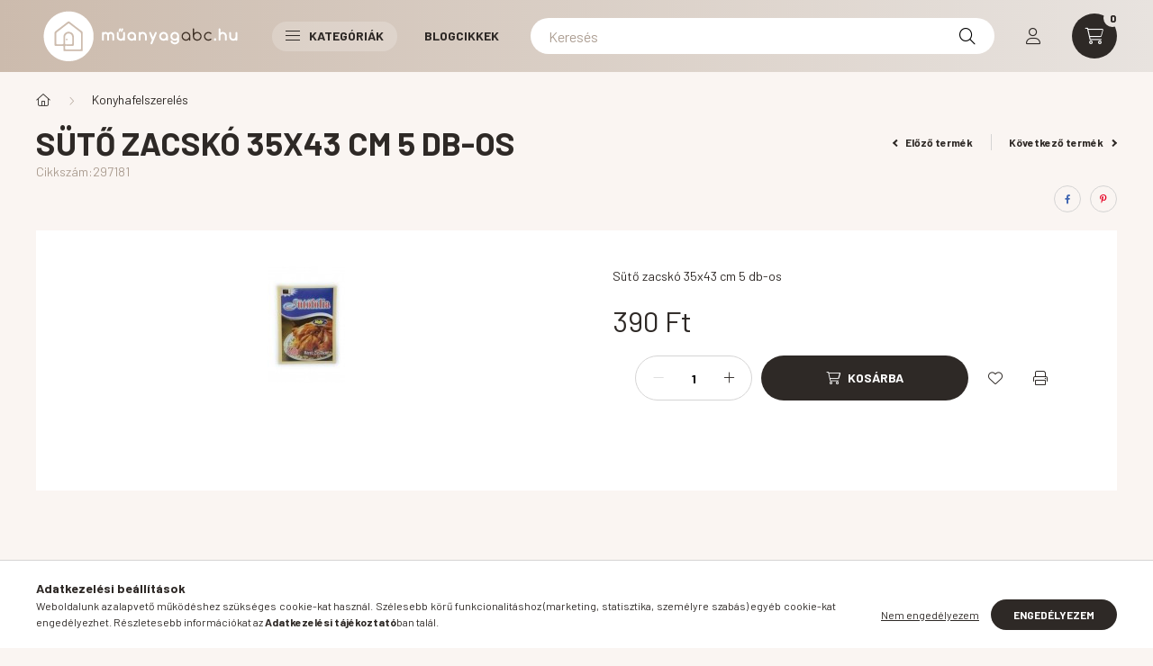

--- FILE ---
content_type: text/html; charset=UTF-8
request_url: https://www.muanyagabc.hu/spd/297181/Suto-zacsko-35x43-cm-5-db-os
body_size: 28968
content:
<!DOCTYPE html>
<html lang="hu">
    <head>
        <meta charset="utf-8">
<meta name="description" content="Sütő zacskó 35x43 cm 5 db-os, Sütő zacskó 35x43 cm 5 db-os, muanyagabc.unas.hu">
<meta name="robots" content="index, follow">
<meta http-equiv="X-UA-Compatible" content="IE=Edge">
<meta property="og:site_name" content="muanyagabc.unas.hu" />
<meta property="og:title" content="Sütő zacskó 35x43 cm 5 db-os - muanyagabc.unas.hu">
<meta property="og:description" content="Sütő zacskó 35x43 cm 5 db-os, Sütő zacskó 35x43 cm 5 db-os, muanyagabc.unas.hu">
<meta property="og:type" content="product">
<meta property="og:url" content="https://www.muanyagabc.hu/spd/297181/Suto-zacsko-35x43-cm-5-db-os">
<meta property="og:image" content="https://www.muanyagabc.hu/img/64717/297181/297181.jpg">
<meta name="mobile-web-app-capable" content="yes">
<meta name="apple-mobile-web-app-capable" content="yes">
<meta name="MobileOptimized" content="320">
<meta name="HandheldFriendly" content="true">

<title>Sütő zacskó 35x43 cm 5 db-os - muanyagabc.unas.hu</title>


<script>
var service_type="shop";
var shop_url_main="https://www.muanyagabc.hu";
var actual_lang="hu";
var money_len="0";
var money_thousend=" ";
var money_dec=",";
var shop_id=64717;
var unas_design_url="https:"+"/"+"/"+"www.muanyagabc.hu"+"/"+"!common_design"+"/"+"base"+"/"+"002300"+"/";
var unas_design_code='002300';
var unas_base_design_code='2300';
var unas_design_ver=4;
var unas_design_subver=5;
var unas_shop_url='https://www.muanyagabc.hu';
var responsive="yes";
var price_nullcut_disable=1;
var config_plus=new Array();
config_plus['cart_fly_id']="cart-box__fly-to-desktop";
config_plus['cart_redirect']=1;
config_plus['cart_refresh_force']="1";
config_plus['money_type']='Ft';
config_plus['money_type_display']='Ft';
var lang_text=new Array();

var UNAS = UNAS || {};
UNAS.shop={"base_url":'https://www.muanyagabc.hu',"domain":'www.muanyagabc.hu',"username":'muanyagabc.unas.hu',"id":64717,"lang":'hu',"currency_type":'Ft',"currency_code":'HUF',"currency_rate":'1',"currency_length":0,"base_currency_length":0,"canonical_url":'https://www.muanyagabc.hu/spd/297181/Suto-zacsko-35x43-cm-5-db-os'};
UNAS.design={"code":'002300',"page":'product_details'};
UNAS.api_auth="2b65402087a5b966e2310f71ca53e304";
UNAS.customer={"email":'',"id":0,"group_id":0,"without_registration":0};
UNAS.shop["category_id"]="659978";
UNAS.shop["sku"]="297181";
UNAS.shop["product_id"]="827759125";
UNAS.shop["only_private_customer_can_purchase"] = false;
 

UNAS.text = {
    "button_overlay_close": `Bezár`,
    "popup_window": `Felugró ablak`,
    "list": `lista`,
    "updating_in_progress": `frissítés folyamatban`,
    "updated": `frissítve`,
    "is_opened": `megnyitva`,
    "is_closed": `bezárva`,
    "deleted": `törölve`,
    "consent_granted": `hozzájárulás megadva`,
    "consent_rejected": `hozzájárulás elutasítva`,
    "field_is_incorrect": `mező hibás`,
    "error_title": `Hiba!`,
    "product_variants": `termék változatok`,
    "product_added_to_cart": `A termék a kosárba került`,
    "product_added_to_cart_with_qty_problem": `A termékből csak [qty_added_to_cart] [qty_unit] került kosárba`,
    "product_removed_from_cart": `A termék törölve a kosárból`,
    "reg_title_name": `Név`,
    "reg_title_company_name": `Cégnév`,
    "number_of_items_in_cart": `Kosárban lévő tételek száma`,
    "cart_is_empty": `A kosár üres`,
    "cart_updated": `A kosár frissült`
};



UNAS.text["delete_from_favourites"]= `Törlés a kedvencek közül`;
UNAS.text["add_to_favourites"]= `Kedvencekhez`;






window.lazySizesConfig=window.lazySizesConfig || {};
window.lazySizesConfig.loadMode=1;
window.lazySizesConfig.loadHidden=false;

window.dataLayer = window.dataLayer || [];
function gtag(){dataLayer.push(arguments)};
gtag('js', new Date());
</script>

<script src="https://www.muanyagabc.hu/!common_packages/jquery/jquery-3.2.1.js?mod_time=1690980618"></script>
<script src="https://www.muanyagabc.hu/!common_packages/jquery/plugins/migrate/migrate.js?mod_time=1690980618"></script>
<script src="https://www.muanyagabc.hu/!common_packages/jquery/plugins/autocomplete/autocomplete.js?mod_time=1751452520"></script>
<script src="https://www.muanyagabc.hu/!common_packages/jquery/plugins/tools/overlay/overlay.js?mod_time=1753784914"></script>
<script src="https://www.muanyagabc.hu/!common_packages/jquery/plugins/tools/toolbox/toolbox.expose.js?mod_time=1724322378"></script>
<script src="https://www.muanyagabc.hu/!common_packages/jquery/plugins/lazysizes/lazysizes.min.js?mod_time=1690980618"></script>
<script src="https://www.muanyagabc.hu/!common_packages/jquery/plugins/lazysizes/plugins/bgset/ls.bgset.min.js?mod_time=1752825098"></script>
<script src="https://www.muanyagabc.hu/!common_packages/jquery/own/shop_common/exploded/common.js?mod_time=1764831094"></script>
<script src="https://www.muanyagabc.hu/!common_packages/jquery/own/shop_common/exploded/common_overlay.js?mod_time=1754986322"></script>
<script src="https://www.muanyagabc.hu/!common_packages/jquery/own/shop_common/exploded/common_shop_popup.js?mod_time=1754991412"></script>
<script src="https://www.muanyagabc.hu/!common_packages/jquery/own/shop_common/exploded/page_product_details.js?mod_time=1751452520"></script>
<script src="https://www.muanyagabc.hu/!common_packages/jquery/own/shop_common/exploded/function_favourites.js?mod_time=1725525511"></script>
<script src="https://www.muanyagabc.hu/!common_packages/jquery/own/shop_common/exploded/function_product_print.js?mod_time=1725525511"></script>
<script src="https://www.muanyagabc.hu/!common_packages/jquery/plugins/hoverintent/hoverintent.js?mod_time=1690980618"></script>
<script src="https://www.muanyagabc.hu/!common_packages/jquery/own/shop_tooltip/shop_tooltip.js?mod_time=1753441723"></script>
<script src="https://www.muanyagabc.hu/!common_design/base/002300/main.js?mod_time=1754402059"></script>
<script src="https://www.muanyagabc.hu/!common_packages/jquery/plugins/flickity/v3/flickity.pkgd.min.js?mod_time=1753784914"></script>
<script src="https://www.muanyagabc.hu/!common_packages/jquery/plugins/toastr/toastr.min.js?mod_time=1690980618"></script>
<script src="https://www.muanyagabc.hu/!common_packages/jquery/plugins/tippy/popper-2.4.4.min.js?mod_time=1690980618"></script>
<script src="https://www.muanyagabc.hu/!common_packages/jquery/plugins/tippy/tippy-bundle.umd.min.js?mod_time=1690980618"></script>
<script src="https://www.muanyagabc.hu/!common_packages/jquery/plugins/photoswipe/photoswipe.min.js?mod_time=1690980618"></script>
<script src="https://www.muanyagabc.hu/!common_packages/jquery/plugins/photoswipe/photoswipe-ui-default.min.js?mod_time=1690980618"></script>

<link href="https://www.muanyagabc.hu/temp/shop_64717_be7c361bea0bf945e3fec2936b0557ed.css?mod_time=1769007317" rel="stylesheet" type="text/css">

<link href="https://www.muanyagabc.hu/spd/297181/Suto-zacsko-35x43-cm-5-db-os" rel="canonical">
    <link id="favicon-32x32" rel="icon" type="image/png" href="https://www.muanyagabc.hu/!common_design/own/image/favicon_32x32.png" sizes="32x32">
    <link id="favicon-192x192" rel="icon" type="image/png" href="https://www.muanyagabc.hu/!common_design/own/image/favicon_192x192.png" sizes="192x192">
            <link rel="apple-touch-icon" href="https://www.muanyagabc.hu/!common_design/own/image/favicon_32x32.png" sizes="32x32">
        <link rel="apple-touch-icon" href="https://www.muanyagabc.hu/!common_design/own/image/favicon_192x192.png" sizes="192x192">
        <script>
        var google_consent=1;
    
        gtag('consent', 'default', {
           'ad_storage': 'denied',
           'ad_user_data': 'denied',
           'ad_personalization': 'denied',
           'analytics_storage': 'denied',
           'functionality_storage': 'denied',
           'personalization_storage': 'denied',
           'security_storage': 'granted'
        });

    
        gtag('consent', 'update', {
           'ad_storage': 'denied',
           'ad_user_data': 'denied',
           'ad_personalization': 'denied',
           'analytics_storage': 'denied',
           'functionality_storage': 'denied',
           'personalization_storage': 'denied',
           'security_storage': 'granted'
        });

        </script>
    

        <meta content="width=device-width, initial-scale=1.0" name="viewport" />
        <link rel="preconnect" href="https://fonts.gstatic.com">
        <link rel="preload" href="https://fonts.googleapis.com/css2?family=Barlow:wght@200;400;700&display=swap" as="style" />
        <link rel="stylesheet" href="https://fonts.googleapis.com/css2?family=Barlow:wght@200;400;700&display=swap" media="print" onload="this.media='all'">
        <noscript>
            <link rel="stylesheet" href="https://fonts.googleapis.com/css2?family=Barlow:wght@200;400;700&display=swap" />
        </noscript>
        
        
        
        
        

        
        
        
        
                    
            
            
            
            
            
            
            
                
                
    
    </head>

                
                
    
    
    
    
    
    
    
    
    
    
                     
    
    
    
    
    <body class='design_ver4 design_subver1 design_subver2 design_subver3 design_subver4 design_subver5' id="ud_shop_artdet">
    
    <div id="image_to_cart" style="display:none; position:absolute; z-index:100000;"></div>
<div class="overlay_common overlay_warning" id="overlay_cart_add"></div>
<script>$(document).ready(function(){ overlay_init("cart_add",{"onBeforeLoad":false}); });</script>
<div id="overlay_login_outer"></div>	
	<script>
	$(document).ready(function(){
	    var login_redir_init="";

		$("#overlay_login_outer").overlay({
			onBeforeLoad: function() {
                var login_redir_temp=login_redir_init;
                if (login_redir_act!="") {
                    login_redir_temp=login_redir_act;
                    login_redir_act="";
                }

									$.ajax({
						type: "GET",
						async: true,
						url: "https://www.muanyagabc.hu/shop_ajax/ajax_popup_login.php",
						data: {
							shop_id:"64717",
							lang_master:"hu",
                            login_redir:login_redir_temp,
							explicit:"ok",
							get_ajax:"1"
						},
						success: function(data){
							$("#overlay_login_outer").html(data);
							if (unas_design_ver >= 5) $("#overlay_login_outer").modal('show');
							$('#overlay_login1 input[name=shop_pass_login]').keypress(function(e) {
								var code = e.keyCode ? e.keyCode : e.which;
								if(code.toString() == 13) {		
									document.form_login_overlay.submit();		
								}	
							});	
						}
					});
								},
			top: 50,
			mask: {
	color: "#000000",
	loadSpeed: 200,
	maskId: "exposeMaskOverlay",
	opacity: 0.7
},
			closeOnClick: (config_plus['overlay_close_on_click_forced'] === 1),
			onClose: function(event, overlayIndex) {
				$("#login_redir").val("");
			},
			load: false
		});
		
			});
	function overlay_login() {
		$(document).ready(function(){
			$("#overlay_login_outer").overlay().load();
		});
	}
	function overlay_login_remind() {
        if (unas_design_ver >= 5) {
            $("#overlay_remind").overlay().load();
        } else {
            $(document).ready(function () {
                $("#overlay_login_outer").overlay().close();
                setTimeout('$("#overlay_remind").overlay().load();', 250);
            });
        }
	}

    var login_redir_act="";
    function overlay_login_redir(redir) {
        login_redir_act=redir;
        $("#overlay_login_outer").overlay().load();
    }
	</script>  
	<div class="overlay_common overlay_info" id="overlay_remind"></div>
<script>$(document).ready(function(){ overlay_init("remind",[]); });</script>

	<script>
    	function overlay_login_error_remind() {
		$(document).ready(function(){
			load_login=0;
			$("#overlay_error").overlay().close();
			setTimeout('$("#overlay_remind").overlay().load();', 250);	
		});
	}
	</script>  
	<div class="overlay_common overlay_info" id="overlay_newsletter"></div>
<script>$(document).ready(function(){ overlay_init("newsletter",[]); });</script>

<script>
function overlay_newsletter() {
    $(document).ready(function(){
        $("#overlay_newsletter").overlay().load();
    });
}
</script>
<div class="overlay_common overlay_error" id="overlay_script"></div>
<script>$(document).ready(function(){ overlay_init("script",[]); });</script>
    <script>
    $(document).ready(function() {
        $.ajax({
            type: "GET",
            url: "https://www.muanyagabc.hu/shop_ajax/ajax_stat.php",
            data: {master_shop_id:"64717",get_ajax:"1"}
        });
    });
    </script>
    

    <div id="container" class="page_shop_artdet_297181 nav-position-bottom text-type--vertical text-type--sticky">
                
                <header class="header header--mobile py-3 px-4 d-flex justify-content-center d-sm-none position-relative">
                <div id="header_logo_img" class="js-element header_logo logo" data-element-name="header_logo">
        <div class="header_logo-img-container">
            <div class="header_logo-img-wrapper">
                                                <a href="https://www.muanyagabc.hu/">                    <picture>
                                                <source srcset="https://www.muanyagabc.hu/!common_design/custom/muanyagabc.unas.hu/element/layout_hu_header_logo-400x120_1_default.png?time=1713290226 1x" />
                        <img                              width="232" height="66"
                                                          src="https://www.muanyagabc.hu/!common_design/custom/muanyagabc.unas.hu/element/layout_hu_header_logo-400x120_1_default.png?time=1713290226"                             
                             alt="muanyagabc.unas.hu                        "/>
                    </picture>
                    </a>                                        </div>
        </div>
    </div>

            <div class="js-element header_text_section_2 d-sm-none" data-element-name="header_text_section_2">
            <div class="header_text_section_2-slide slide-1"><p><a href='tel:+36203180554'>+36203180554</a></p></div>
    </div>

        </header>
        <header id="header--desktop" class="header header--desktop d-none d-sm-block js-header">
            <div class="header-inner js-header-inner">
                <div class="container">
                    <div class="header-row position-relative">
                        <div class="row gutters-10 gutters-xl-15 flex-nowrap justify-content-center align-items-center">
                            <div class="header__left col col-lg-auto position-static">
                                <div class="header__left-inner d-flex align-items-center">
                                        <div id="header_logo_img" class="js-element header_logo logo mr-4 mr-xl-0" data-element-name="header_logo">
        <div class="header_logo-img-container">
            <div class="header_logo-img-wrapper">
                                                <a href="https://www.muanyagabc.hu/">                    <picture>
                                                <source srcset="https://www.muanyagabc.hu/!common_design/custom/muanyagabc.unas.hu/element/layout_hu_header_logo-400x120_1_default.png?time=1713290226 1x" />
                        <img                              width="232" height="66"
                                                          src="https://www.muanyagabc.hu/!common_design/custom/muanyagabc.unas.hu/element/layout_hu_header_logo-400x120_1_default.png?time=1713290226"                             
                             alt="muanyagabc.unas.hu                        "/>
                    </picture>
                    </a>                                        </div>
        </div>
    </div>

                                                                        <button type="button" class="hamburger__dropdown-btn btn dropdown--btn d-xl-none" id="hamburger__dropdown-btn" aria-label="hamburger button" data-btn-for=".hamburger-box__dropdown">
                                        <div class="hamburger">
                                            <span class="first-line"></span>
                                            <span class="second-line"></span>
                                            <span class="last-line"></span>
                                        </div>
                                        Kategóriák
                                    </button>
                                                                    </div>
                            </div>
                            <div class="header__right col-auto col-lg position-static">
                                <div class="row gutters-10 flex-nowrap align-items-center">
                                                                        <div class="col-auto position-static flex-shrink-1">
                                        <nav class="navbar d-none d-lg-flex navbar-expand navbar-light position-static">
                                                                                        <ul id="nav--cat" class="nav nav--cat js-navbar-nav">
                                                <li class="nav-item dropdown nav--main nav-item--products">
                                                    <a class="nav-link nav-link--products d-none d-xl-flex" href="#" onclick="event.preventDefault();" role="button" data-toggle="dropdown" aria-expanded="false" aria-haspopup="true">
                                                        <div class="hamburger nav-link--hamburger">
                                                            <span class="first-line"></span>
                                                            <span class="second-line"></span>
                                                            <span class="last-line"></span>
                                                        </div>
                                                        Kategóriák
                                                    </a>
                                                    <div id="dropdown-cat"class="dropdown-menu d-lg-none d-xl-block clearfix dropdown--cat dropdown--level-0">
                                                                <ul class="nav-list--0">
        <li id="nav-item-akcio" class="nav-item spec-item js-nav-item-akcio">
                <a class="nav-link" href="https://www.muanyagabc.hu/shop_artspec.php?artspec=1">
                                <span class="nav-link__text">
                Akciók&nbsp;            </span>
                    </a>
            </li>
        <li id="nav-item-925089" class="nav-item js-nav-item-925089">
                <a class="nav-link" href="https://www.muanyagabc.hu/spl/925089/Ablak-tisztitas">
                                <span class="nav-link__text">
                Ablak tisztítás&nbsp;            </span>
                    </a>
            </li>
        <li id="nav-item-879362" class="nav-item js-nav-item-879362">
                <a class="nav-link" href="https://www.muanyagabc.hu/spl/879362/Adagolo-lapat">
                                <span class="nav-link__text">
                Adagoló lapát&nbsp;            </span>
                    </a>
            </li>
        <li id="nav-item-911104" class="nav-item js-nav-item-911104">
                <a class="nav-link" href="https://www.muanyagabc.hu/spl/911104/Ajandek">
                                <span class="nav-link__text">
                Ajándék&nbsp;            </span>
                    </a>
            </li>
        <li id="nav-item-666114" class="nav-item js-nav-item-666114">
                <a class="nav-link" href="https://www.muanyagabc.hu/spl/666114/Almareszelo">
                                <span class="nav-link__text">
                Almareszelő&nbsp;            </span>
                    </a>
            </li>
        <li id="nav-item-317390" class="nav-item js-nav-item-317390">
                <a class="nav-link" href="https://www.muanyagabc.hu/spl/317390/Asztalterito">
                                <span class="nav-link__text">
                Asztalterítő&nbsp;            </span>
                    </a>
            </li>
        <li id="nav-item-600936" class="nav-item js-nav-item-600936">
                <a class="nav-link" href="https://www.muanyagabc.hu/spl/600936/Bili">
                                <span class="nav-link__text">
                Bili&nbsp;            </span>
                    </a>
            </li>
        <li id="nav-item-615088" class="nav-item js-nav-item-615088">
                <a class="nav-link" href="https://www.muanyagabc.hu/spl/615088/Bogracs">
                                <span class="nav-link__text">
                Bogrács&nbsp;            </span>
                    </a>
            </li>
        <li id="nav-item-629281" class="nav-item js-nav-item-629281">
                <a class="nav-link" href="https://www.muanyagabc.hu/spl/629281/Bogre-pohar">
                                <span class="nav-link__text">
                Bögre -pohár&nbsp;            </span>
                    </a>
            </li>
        <li id="nav-item-391504" class="nav-item js-nav-item-391504">
                <a class="nav-link" href="https://www.muanyagabc.hu/spl/391504/Burgonya-szeletelo">
                                <span class="nav-link__text">
                Burgonya szeletelő&nbsp;            </span>
                    </a>
            </li>
        <li id="nav-item-225156" class="nav-item js-nav-item-225156">
                <a class="nav-link" href="https://www.muanyagabc.hu/spl/225156/Cipo">
                                <span class="nav-link__text">
                Cipő&nbsp;            </span>
                    </a>
            </li>
        <li id="nav-item-273476" class="nav-item js-nav-item-273476">
                <a class="nav-link" href="https://www.muanyagabc.hu/spl/273476/Citromfacsaro">
                                <span class="nav-link__text">
                Citromfacsaró&nbsp;            </span>
                    </a>
            </li>
        <li id="nav-item-729106" class="nav-item js-nav-item-729106">
                <a class="nav-link" href="https://www.muanyagabc.hu/spl/729106/Csiga-teszta-keszito">
                                <span class="nav-link__text">
                Csiga tészta készítő&nbsp;            </span>
                    </a>
            </li>
        <li id="nav-item-330958" class="nav-item js-nav-item-330958">
                <a class="nav-link" href="https://www.muanyagabc.hu/spl/330958/Csipesz">
                                <span class="nav-link__text">
                Csipesz&nbsp;            </span>
                    </a>
            </li>
        <li id="nav-item-869686" class="nav-item js-nav-item-869686">
                <a class="nav-link" href="https://www.muanyagabc.hu/spl/869686/Csirke-itato">
                                <span class="nav-link__text">
                Csirke itató&nbsp;            </span>
                    </a>
            </li>
        <li id="nav-item-403613" class="nav-item js-nav-item-403613">
                <a class="nav-link" href="https://www.muanyagabc.hu/spl/403613/Csirke-itato-eteto">
                                <span class="nav-link__text">
                Csirke itató, etető&nbsp;            </span>
                    </a>
            </li>
        <li id="nav-item-175982" class="nav-item js-nav-item-175982">
                <a class="nav-link" href="https://www.muanyagabc.hu/spl/175982/Csuszasgatlo">
                                <span class="nav-link__text">
                Csúszásgátló&nbsp;            </span>
                    </a>
            </li>
        <li id="nav-item-202553" class="nav-item js-nav-item-202553">
                <a class="nav-link" href="https://www.muanyagabc.hu/spl/202553/Demizson">
                                <span class="nav-link__text">
                Demizson&nbsp;            </span>
                    </a>
            </li>
        <li id="nav-item-662729" class="nav-item js-nav-item-662729">
                <a class="nav-link" href="https://www.muanyagabc.hu/spl/662729/Dezsa">
                                <span class="nav-link__text">
                Dézsa&nbsp;            </span>
                    </a>
            </li>
        <li id="nav-item-262168" class="nav-item js-nav-item-262168">
                <a class="nav-link" href="https://www.muanyagabc.hu/spl/262168/Dio-toro">
                                <span class="nav-link__text">
                Dió törő&nbsp;            </span>
                    </a>
            </li>
        <li id="nav-item-640620" class="nav-item js-nav-item-640620">
                <a class="nav-link" href="https://www.muanyagabc.hu/spl/640620/Edenyszarito">
                                <span class="nav-link__text">
                Edényszárító&nbsp;            </span>
                    </a>
            </li>
        <li id="nav-item-748462" class="nav-item js-nav-item-748462">
                <a class="nav-link" href="https://www.muanyagabc.hu/spl/748462/Egerfogo">
                                <span class="nav-link__text">
                Egérfogó&nbsp;            </span>
                    </a>
            </li>
        <li id="nav-item-938137" class="nav-item js-nav-item-938137">
                <a class="nav-link" href="https://www.muanyagabc.hu/spl/938137/Egyeb-termekek">
                                <span class="nav-link__text">
                Egyéb termékek&nbsp;            </span>
                    </a>
            </li>
        <li id="nav-item-212316" class="nav-item js-nav-item-212316">
                <a class="nav-link" href="https://www.muanyagabc.hu/spl/212316/Eldobhato-muanyag-edenyek">
                                <span class="nav-link__text">
                Eldobható műanyag edények&nbsp;            </span>
                    </a>
            </li>
        <li id="nav-item-884535" class="nav-item js-nav-item-884535">
                <a class="nav-link" href="https://www.muanyagabc.hu/spl/884535/Eldobhato-papirtalca-fritozbe">
                                <span class="nav-link__text">
                Eldobható papírtálca fritőzbe&nbsp;            </span>
                    </a>
            </li>
        <li id="nav-item-242231" class="nav-item js-nav-item-242231">
                <a class="nav-link" href="https://www.muanyagabc.hu/spl/242231/Etelhordo">
                                <span class="nav-link__text">
                Ételhordó&nbsp;            </span>
                    </a>
            </li>
        <li id="nav-item-795489" class="nav-item js-nav-item-795489">
                <a class="nav-link" href="https://www.muanyagabc.hu/spl/795489/Eteltarolok">
                                <span class="nav-link__text">
                Ételtárolók&nbsp;            </span>
                    </a>
            </li>
        <li id="nav-item-415310" class="nav-item js-nav-item-415310">
                <a class="nav-link" href="https://www.muanyagabc.hu/spl/415310/Evoeszkoz">
                                <span class="nav-link__text">
                Evőeszköz&nbsp;            </span>
                    </a>
            </li>
        <li id="nav-item-454004" class="nav-item js-nav-item-454004">
                <a class="nav-link" href="https://www.muanyagabc.hu/spl/454004/Evoeszkoz-szarito">
                                <span class="nav-link__text">
                Evőeszköz szárító&nbsp;            </span>
                    </a>
            </li>
        <li id="nav-item-873664" class="nav-item js-nav-item-873664">
                <a class="nav-link" href="https://www.muanyagabc.hu/spl/873664/Evoeszkoz-tarto">
                                <span class="nav-link__text">
                Evőeszköz tartó&nbsp;            </span>
                    </a>
            </li>
        <li id="nav-item-246717" class="nav-item js-nav-item-246717">
                <a class="nav-link" href="https://www.muanyagabc.hu/spl/246717/Fagyis">
                                <span class="nav-link__text">
                Fagyis&nbsp;            </span>
                    </a>
            </li>
        <li id="nav-item-836861" class="nav-item js-nav-item-836861">
                <a class="nav-link" href="https://www.muanyagabc.hu/spl/836861/Fakanal">
                                <span class="nav-link__text">
                Fakanál&nbsp;            </span>
                    </a>
            </li>
        <li id="nav-item-271987" class="nav-item js-nav-item-271987">
                <a class="nav-link" href="https://www.muanyagabc.hu/spl/271987/Fazek">
                                <span class="nav-link__text">
                Fazék&nbsp;            </span>
                    </a>
            </li>
        <li id="nav-item-474770" class="nav-item js-nav-item-474770">
                <a class="nav-link" href="https://www.muanyagabc.hu/spl/474770/Fedo">
                                <span class="nav-link__text">
                Fedő&nbsp;            </span>
                    </a>
            </li>
        <li id="nav-item-153069" class="nav-item js-nav-item-153069">
                <a class="nav-link" href="https://www.muanyagabc.hu/spl/153069/Felmoso">
                                <span class="nav-link__text">
                Felmosó&nbsp;            </span>
                    </a>
            </li>
        <li id="nav-item-788778" class="nav-item js-nav-item-788778">
                <a class="nav-link" href="https://www.muanyagabc.hu/spl/788778/Fem-talca">
                                <span class="nav-link__text">
                Fém tálca &nbsp;            </span>
                    </a>
            </li>
        <li id="nav-item-869592" class="nav-item js-nav-item-869592">
                <a class="nav-link" href="https://www.muanyagabc.hu/spl/869592/Fogasok-akasztok-polcok">
                                <span class="nav-link__text">
                Fogasok, akasztók, polcok &nbsp;            </span>
                    </a>
            </li>
        <li id="nav-item-830996" class="nav-item js-nav-item-830996">
                <a class="nav-link" href="https://www.muanyagabc.hu/spl/830996/Fokhagyma-reszelo">
                                <span class="nav-link__text">
                Fokhagyma reszelő&nbsp;            </span>
                    </a>
            </li>
        <li id="nav-item-914988" class="nav-item js-nav-item-914988">
                <a class="nav-link" href="https://www.muanyagabc.hu/sct/914988/Fokhagymanyomo">
                                <span class="nav-link__text">
                Fokhagymanyomó&nbsp;            </span>
                    </a>
            </li>
        <li id="nav-item-106473" class="nav-item js-nav-item-106473">
                <a class="nav-link" href="https://www.muanyagabc.hu/spl/106473/Foliatepo">
                                <span class="nav-link__text">
                Fóliatépő&nbsp;            </span>
                    </a>
            </li>
        <li id="nav-item-100006" class="nav-item js-nav-item-100006">
                <a class="nav-link" href="https://www.muanyagabc.hu/spl/100006/Furdoszoba">
                                <span class="nav-link__text">
                Fürdőszoba&nbsp;            </span>
                    </a>
            </li>
        <li id="nav-item-292423" class="nav-item js-nav-item-292423">
                <a class="nav-link" href="https://www.muanyagabc.hu/spl/292423/Fuszerlapat">
                                <span class="nav-link__text">
                Fűszerlapát&nbsp;            </span>
                    </a>
            </li>
        <li id="nav-item-664932" class="nav-item js-nav-item-664932">
                <a class="nav-link" href="https://www.muanyagabc.hu/spl/664932/Fuszertarto">
                                <span class="nav-link__text">
                Fűszertartó&nbsp;            </span>
                    </a>
            </li>
        <li id="nav-item-868008" class="nav-item js-nav-item-868008">
                <a class="nav-link" href="https://www.muanyagabc.hu/spl/868008/Galuska-nokedli-nudli-krokett-szaggato">
                                <span class="nav-link__text">
                Galuska  nokedli  nudli  krokett szaggató&nbsp;            </span>
                    </a>
            </li>
        <li id="nav-item-858172" class="nav-item js-nav-item-858172">
                <a class="nav-link" href="https://www.muanyagabc.hu/spl/858172/Gazgyujto">
                                <span class="nav-link__text">
                Gázgyujtó&nbsp;            </span>
                    </a>
            </li>
        <li id="nav-item-941277" class="nav-item js-nav-item-941277">
                <a class="nav-link" href="https://www.muanyagabc.hu/spl/941277/Grillezes">
                                <span class="nav-link__text">
                Grillezés&nbsp;            </span>
                    </a>
            </li>
        <li id="nav-item-159305" class="nav-item js-nav-item-159305">
                <a class="nav-link" href="https://www.muanyagabc.hu/spl/159305/Gyalu">
                                <span class="nav-link__text">
                Gyalu&nbsp;            </span>
                    </a>
            </li>
        <li id="nav-item-583844" class="nav-item js-nav-item-583844">
                <a class="nav-link" href="https://www.muanyagabc.hu/spl/583844/Gyerek-szek-asztal">
                                <span class="nav-link__text">
                Gyerek szék-asztal&nbsp;            </span>
                    </a>
            </li>
        <li id="nav-item-202306" class="nav-item js-nav-item-202306">
                <a class="nav-link" href="https://www.muanyagabc.hu/spl/202306/Gyogyszer-adagolo-tarolo">
                                <span class="nav-link__text">
                Gyógyszer adagoló tároló&nbsp;            </span>
                    </a>
            </li>
        <li id="nav-item-483525" class="nav-item js-nav-item-483525">
                <a class="nav-link" href="https://www.muanyagabc.hu/spl/483525/Gyumolcsmosok">
                                <span class="nav-link__text">
                Gyümölcsmosók&nbsp;            </span>
                    </a>
            </li>
        <li id="nav-item-972815" class="nav-item js-nav-item-972815">
                <a class="nav-link" href="https://www.muanyagabc.hu/spl/972815/Habvero">
                                <span class="nav-link__text">
                Habverő&nbsp;            </span>
                    </a>
            </li>
        <li id="nav-item-934021" class="nav-item js-nav-item-934021">
                <a class="nav-link" href="https://www.muanyagabc.hu/spl/934021/Hamozo">
                                <span class="nav-link__text">
                Hámozó&nbsp;            </span>
                    </a>
            </li>
        <li id="nav-item-761442" class="nav-item js-nav-item-761442">
                <a class="nav-link" href="https://www.muanyagabc.hu/spl/761442/Hamutal">
                                <span class="nav-link__text">
                Hamutál&nbsp;            </span>
                    </a>
            </li>
        <li id="nav-item-601171" class="nav-item js-nav-item-601171">
                <a class="nav-link" href="https://www.muanyagabc.hu/spl/601171/Homero">
                                <span class="nav-link__text">
                Hőmérő&nbsp;            </span>
                    </a>
            </li>
        <li id="nav-item-516229" class="nav-item js-nav-item-516229">
                <a class="nav-link" href="https://www.muanyagabc.hu/spl/516229/Homokozo">
                                <span class="nav-link__text">
                Homokozó&nbsp;            </span>
                    </a>
            </li>
        <li id="nav-item-222320" class="nav-item js-nav-item-222320">
                <a class="nav-link" href="https://www.muanyagabc.hu/spl/222320/Horganyzott-vodor">
                                <span class="nav-link__text">
                Horganyzott vödör &nbsp;            </span>
                    </a>
            </li>
        <li id="nav-item-217471" class="nav-item js-nav-item-217471">
                <a class="nav-link" href="https://www.muanyagabc.hu/spl/217471/Hurkatolto">
                                <span class="nav-link__text">
                Hurkatöltő&nbsp;            </span>
                    </a>
            </li>
        <li id="nav-item-839301" class="nav-item js-nav-item-839301">
                <a class="nav-link" href="https://www.muanyagabc.hu/spl/839301/Husdaralo">
                                <span class="nav-link__text">
                Húsdaráló&nbsp;            </span>
                    </a>
            </li>
        <li id="nav-item-427038" class="nav-item js-nav-item-427038">
                <a class="nav-link" href="https://www.muanyagabc.hu/spl/427038/Husos-lada">
                                <span class="nav-link__text">
                Húsos láda&nbsp;            </span>
                    </a>
            </li>
        <li id="nav-item-295390" class="nav-item js-nav-item-295390">
                <a class="nav-link" href="https://www.muanyagabc.hu/spl/295390/Husvet">
                                <span class="nav-link__text">
                Húsvét&nbsp;            </span>
                    </a>
            </li>
        <li id="nav-item-188693" class="nav-item js-nav-item-188693">
                <a class="nav-link" href="https://www.muanyagabc.hu/spl/188693/Hutotasak">
                                <span class="nav-link__text">
                Hűtőtasak&nbsp;            </span>
                    </a>
            </li>
        <li id="nav-item-693456" class="nav-item js-nav-item-693456">
                <a class="nav-link" href="https://www.muanyagabc.hu/spl/693456/inox">
                                <span class="nav-link__text">
                inox&nbsp;            </span>
                    </a>
            </li>
        <li id="nav-item-870045" class="nav-item js-nav-item-870045">
                <a class="nav-link" href="https://www.muanyagabc.hu/spl/870045/Irattarto">
                                <span class="nav-link__text">
                Irattartó&nbsp;            </span>
                    </a>
            </li>
        <li id="nav-item-269317" class="nav-item js-nav-item-269317">
                <a class="nav-link" href="https://www.muanyagabc.hu/spl/269317/Jatek">
                                <span class="nav-link__text">
                Játék&nbsp;            </span>
                    </a>
            </li>
        <li id="nav-item-408094" class="nav-item js-nav-item-408094">
                <a class="nav-link" href="https://www.muanyagabc.hu/spl/408094/jegkocka-tarto">
                                <span class="nav-link__text">
                jégkocka tartó&nbsp;            </span>
                    </a>
            </li>
        <li id="nav-item-986014" class="nav-item js-nav-item-986014">
                <a class="nav-link" href="https://www.muanyagabc.hu/spl/986014/Kad">
                                <span class="nav-link__text">
                Kád&nbsp;            </span>
                    </a>
            </li>
        <li id="nav-item-617619" class="nav-item js-nav-item-617619">
                <a class="nav-link" href="https://www.muanyagabc.hu/spl/617619/Kancsok">
                                <span class="nav-link__text">
                Kancsók&nbsp;            </span>
                    </a>
            </li>
        <li id="nav-item-155167" class="nav-item js-nav-item-155167">
                <a class="nav-link" href="https://www.muanyagabc.hu/spl/155167/Kannak-hordok">
                                <span class="nav-link__text">
                Kannák-hordók&nbsp;            </span>
                    </a>
            </li>
        <li id="nav-item-558740" class="nav-item js-nav-item-558740">
                <a class="nav-link" href="https://www.muanyagabc.hu/spl/558740/Karacsonyfatalp">
                                <span class="nav-link__text">
                Karácsonyfatalp&nbsp;            </span>
                    </a>
            </li>
        <li id="nav-item-399176" class="nav-item js-nav-item-399176">
                <a class="nav-link" href="https://www.muanyagabc.hu/spl/399176/Kavefozo">
                                <span class="nav-link__text">
                Kávéfőző&nbsp;            </span>
                    </a>
            </li>
        <li id="nav-item-895783" class="nav-item js-nav-item-895783">
                <a class="nav-link" href="https://www.muanyagabc.hu/spl/895783/Kavekionto">
                                <span class="nav-link__text">
                Kávékiöntő&nbsp;            </span>
                    </a>
            </li>
        <li id="nav-item-745089" class="nav-item js-nav-item-745089">
                <a class="nav-link" href="https://www.muanyagabc.hu/spl/745089/Kaves-csesze-porcelan">
                                <span class="nav-link__text">
                Kávés csésze porcelán&nbsp;            </span>
                    </a>
            </li>
        <li id="nav-item-351522" class="nav-item js-nav-item-351522">
                <a class="nav-link" href="https://www.muanyagabc.hu/spl/351522/Keleszto-tal">
                                <span class="nav-link__text">
                Kelesztő tál&nbsp;            </span>
                    </a>
            </li>
        <li id="nav-item-541346" class="nav-item js-nav-item-541346">
                <a class="nav-link" href="https://www.muanyagabc.hu/spl/541346/Kenyertarto">
                                <span class="nav-link__text">
                Kenyértartó&nbsp;            </span>
                    </a>
            </li>
        <li id="nav-item-371070" class="nav-item js-nav-item-371070">
                <a class="nav-link" href="https://www.muanyagabc.hu/spl/371070/Keramia">
                                <span class="nav-link__text">
                Kerámia&nbsp;            </span>
                    </a>
            </li>
        <li id="nav-item-245957" class="nav-item dropdown js-nav-item-245957">
                <a class="nav-link arrow-effect-on-hover" href="#" role="button" data-toggle="dropdown" aria-haspopup="true" aria-expanded="false" onclick="handleSub('245957','https://www.muanyagabc.hu/shop_ajax/ajax_box_cat.php?get_ajax=1&type=layout&change_lang=hu&level=1&key=245957&box_var_name=shop_cat&box_var_layout_cache=1&box_var_expand_cache=yes&box_var_expand_cache_name=desktop&box_var_layout_level0=0&box_var_layout_level1=1&box_var_layout=2&box_var_ajax=1&box_var_section=content&box_var_highlight=yes&box_var_type=expand&box_var_div=no');return false;">
                                <span class="nav-link__text">
                Kerámia párologtató&nbsp;            </span>
            <span class="arrow arrow--right"><span></span></span>        </a>
                                <div class="megasubmenu dropdown-menu with-sticky-content">
                <div class="megasubmenu__sticky-content">
                    <div class="loading-spinner"></div>
                </div>
                            </div>
                        </li>
        <li id="nav-item-806067" class="nav-item js-nav-item-806067">
                <a class="nav-link" href="https://www.muanyagabc.hu/spl/806067/Kert">
                                <span class="nav-link__text">
                Kert&nbsp;            </span>
                    </a>
            </li>
        <li id="nav-item-809266" class="nav-item js-nav-item-809266">
                <a class="nav-link" href="https://www.muanyagabc.hu/spl/809266/Kes">
                                <span class="nav-link__text">
                Kés&nbsp;            </span>
                    </a>
            </li>
        <li id="nav-item-733648" class="nav-item js-nav-item-733648">
                <a class="nav-link" href="https://www.muanyagabc.hu/spl/733648/Keselezo">
                                <span class="nav-link__text">
                Késélező&nbsp;            </span>
                    </a>
            </li>
        <li id="nav-item-151487" class="nav-item js-nav-item-151487">
                <a class="nav-link" href="https://www.muanyagabc.hu/spl/151487/Kezi-maszirozo">
                                <span class="nav-link__text">
                Kézi maszírozó&nbsp;            </span>
                    </a>
            </li>
        <li id="nav-item-659978" class="nav-item js-nav-item-659978">
                <a class="nav-link" href="https://www.muanyagabc.hu/spl/659978/Konyhafelszereles">
                                <span class="nav-link__text">
                Konyhafelszerelés&nbsp;            </span>
                    </a>
            </li>
        <li id="nav-item-230961" class="nav-item js-nav-item-230961">
                <a class="nav-link" href="https://www.muanyagabc.hu/spl/230961/Konzervnyito">
                                <span class="nav-link__text">
                Konzervnyitó&nbsp;            </span>
                    </a>
            </li>
        <li id="nav-item-515161" class="nav-item js-nav-item-515161">
                <a class="nav-link" href="https://www.muanyagabc.hu/spl/515161/Kosar">
                                <span class="nav-link__text">
                Kosár&nbsp;            </span>
                    </a>
            </li>
        <li id="nav-item-172399" class="nav-item js-nav-item-172399">
                <a class="nav-link" href="https://www.muanyagabc.hu/spl/172399/Krokett-nudli-nokedli-szaggato">
                                <span class="nav-link__text">
                Krokett nudli nokedli szaggató&nbsp;            </span>
                    </a>
            </li>
        <li id="nav-item-423153" class="nav-item js-nav-item-423153">
                <a class="nav-link" href="https://www.muanyagabc.hu/spl/423153/Krumplinyomo">
                                <span class="nav-link__text">
                Krumplinyomó&nbsp;            </span>
                    </a>
            </li>
        <li id="nav-item-556405" class="nav-item js-nav-item-556405">
                <a class="nav-link" href="https://www.muanyagabc.hu/spl/556405/Kulacs">
                                <span class="nav-link__text">
                Kulacs&nbsp;            </span>
                    </a>
            </li>
        <li id="nav-item-163714" class="nav-item js-nav-item-163714">
                <a class="nav-link" href="https://www.muanyagabc.hu/spl/163714/Kutya-macska">
                                <span class="nav-link__text">
                Kutya-macska&nbsp;            </span>
                    </a>
            </li>
        <li id="nav-item-313736" class="nav-item js-nav-item-313736">
                <a class="nav-link" href="https://www.muanyagabc.hu/spl/313736/labas-serpenyo">
                                <span class="nav-link__text">
                lábas-serpenyő&nbsp;            </span>
                    </a>
            </li>
        <li id="nav-item-759984" class="nav-item js-nav-item-759984">
                <a class="nav-link" href="https://www.muanyagabc.hu/spl/759984/Labtorlo">
                                <span class="nav-link__text">
                Lábtörlő&nbsp;            </span>
                    </a>
            </li>
        <li id="nav-item-579064" class="nav-item js-nav-item-579064">
                <a class="nav-link" href="https://www.muanyagabc.hu/spl/579064/Langeloszto">
                                <span class="nav-link__text">
                Lángelosztó&nbsp;            </span>
                    </a>
            </li>
        <li id="nav-item-174449" class="nav-item js-nav-item-174449">
                <a class="nav-link" href="https://www.muanyagabc.hu/spl/174449/lapat">
                                <span class="nav-link__text">
                lapát&nbsp;            </span>
                    </a>
            </li>
        <li id="nav-item-847158" class="nav-item js-nav-item-847158">
                <a class="nav-link" href="https://www.muanyagabc.hu/spl/847158/Lavor">
                                <span class="nav-link__text">
                Lavór&nbsp;            </span>
                    </a>
            </li>
        <li id="nav-item-253866" class="nav-item js-nav-item-253866">
                <a class="nav-link" href="https://www.muanyagabc.hu/spl/253866/Lefolyoszuro">
                                <span class="nav-link__text">
                Lefolyószűrő&nbsp;            </span>
                    </a>
            </li>
        <li id="nav-item-753031" class="nav-item js-nav-item-753031">
                <a class="nav-link" href="https://www.muanyagabc.hu/spl/753031/Letra">
                                <span class="nav-link__text">
                Létra&nbsp;            </span>
                    </a>
            </li>
        <li id="nav-item-780989" class="nav-item js-nav-item-780989">
                <a class="nav-link" href="https://www.muanyagabc.hu/spl/780989/Levendulas">
                                <span class="nav-link__text">
                Levendulás&nbsp;            </span>
                    </a>
            </li>
        <li id="nav-item-109403" class="nav-item js-nav-item-109403">
                <a class="nav-link" href="https://www.muanyagabc.hu/spl/109403/Locsolokanna">
                                <span class="nav-link__text">
                Locsolókanna&nbsp;            </span>
                    </a>
            </li>
        <li id="nav-item-666670" class="nav-item js-nav-item-666670">
                <a class="nav-link" href="https://www.muanyagabc.hu/spl/666670/Lombsepru">
                                <span class="nav-link__text">
                Lombseprű&nbsp;            </span>
                    </a>
            </li>
        <li id="nav-item-260020" class="nav-item js-nav-item-260020">
                <a class="nav-link" href="https://www.muanyagabc.hu/spl/260020/Makdaralo">
                                <span class="nav-link__text">
                Mákdaráló&nbsp;            </span>
                    </a>
            </li>
        <li id="nav-item-201800" class="nav-item js-nav-item-201800">
                <a class="nav-link" href="https://www.muanyagabc.hu/spl/201800/Meggymagozo">
                                <span class="nav-link__text">
                Meggymagozó&nbsp;            </span>
                    </a>
            </li>
        <li id="nav-item-828707" class="nav-item js-nav-item-828707">
                <a class="nav-link" href="https://www.muanyagabc.hu/spl/828707/Merceskancso">
                                <span class="nav-link__text">
                Mércéskancsó&nbsp;            </span>
                    </a>
            </li>
        <li id="nav-item-431851" class="nav-item js-nav-item-431851">
                <a class="nav-link" href="https://www.muanyagabc.hu/spl/431851/Merleg">
                                <span class="nav-link__text">
                Mérleg&nbsp;            </span>
                    </a>
            </li>
        <li id="nav-item-247589" class="nav-item js-nav-item-247589">
                <a class="nav-link" href="https://www.muanyagabc.hu/spl/247589/Mezpumpa">
                                <span class="nav-link__text">
                Mézpumpa&nbsp;            </span>
                    </a>
            </li>
        <li id="nav-item-924447" class="nav-item js-nav-item-924447">
                <a class="nav-link" href="https://www.muanyagabc.hu/spl/924447/Mikros-tanyerbura-tal">
                                <span class="nav-link__text">
                Mikrós  tányérbura, tál&nbsp;            </span>
                    </a>
            </li>
        <li id="nav-item-329897" class="nav-item js-nav-item-329897">
                <a class="nav-link" href="https://www.muanyagabc.hu/spl/329897/Mosogatas">
                                <span class="nav-link__text">
                Mosogatás&nbsp;            </span>
                    </a>
            </li>
        <li id="nav-item-995672" class="nav-item js-nav-item-995672">
                <a class="nav-link" href="https://www.muanyagabc.hu/spl/995672/Muanyag-konyharuha-tarto">
                                <span class="nav-link__text">
                Műanyag konyharuha tartó&nbsp;            </span>
                    </a>
            </li>
        <li id="nav-item-161306" class="nav-item js-nav-item-161306">
                <a class="nav-link" href="https://www.muanyagabc.hu/spl/161306/Muanyag-szemetes-lapat">
                                <span class="nav-link__text">
                Müanyag szemetes lapát&nbsp;            </span>
                    </a>
            </li>
        <li id="nav-item-690146" class="nav-item js-nav-item-690146">
                <a class="nav-link" href="https://www.muanyagabc.hu/spl/690146/Muanyag-tal">
                                <span class="nav-link__text">
                Műanyag tál&nbsp;            </span>
                    </a>
            </li>
        <li id="nav-item-701602" class="nav-item js-nav-item-701602">
                <a class="nav-link" href="https://www.muanyagabc.hu/spl/701602/Muanyag-talca">
                                <span class="nav-link__text">
                Műanyag tálca&nbsp;            </span>
                    </a>
            </li>
        <li id="nav-item-719568" class="nav-item js-nav-item-719568">
                <a class="nav-link" href="https://www.muanyagabc.hu/spl/719568/Muffinsuto">
                                <span class="nav-link__text">
                Muffinsütő&nbsp;            </span>
                    </a>
            </li>
        <li id="nav-item-484557" class="nav-item js-nav-item-484557">
                <a class="nav-link" href="https://www.muanyagabc.hu/spl/484557/Nudli-nokedli-krokett-szaggato">
                                <span class="nav-link__text">
                Nudli nokedli krokett szaggató&nbsp;            </span>
                    </a>
            </li>
        <li id="nav-item-737989" class="nav-item js-nav-item-737989">
                <a class="nav-link" href="https://www.muanyagabc.hu/spl/737989/Ora">
                                <span class="nav-link__text">
                Óra&nbsp;            </span>
                    </a>
            </li>
        <li id="nav-item-164516" class="nav-item js-nav-item-164516">
                <a class="nav-link" href="https://www.muanyagabc.hu/spl/164516/Paradicsomdaralo">
                                <span class="nav-link__text">
                Paradicsomdaráló&nbsp;            </span>
                    </a>
            </li>
        <li id="nav-item-521607" class="nav-item js-nav-item-521607">
                <a class="nav-link" href="https://www.muanyagabc.hu/spl/521607/Parologtato">
                                <span class="nav-link__text">
                Párologtató&nbsp;            </span>
                    </a>
            </li>
        <li id="nav-item-396156" class="nav-item js-nav-item-396156">
                <a class="nav-link" href="https://www.muanyagabc.hu/spl/396156/Partvisok">
                                <span class="nav-link__text">
                Partvisok&nbsp;            </span>
                    </a>
            </li>
        <li id="nav-item-687334" class="nav-item js-nav-item-687334">
                <a class="nav-link" href="https://www.muanyagabc.hu/spl/687334/Persely">
                                <span class="nav-link__text">
                Persely&nbsp;            </span>
                    </a>
            </li>
        <li id="nav-item-957409" class="nav-item js-nav-item-957409">
                <a class="nav-link" href="https://www.muanyagabc.hu/spl/957409/Pizza">
                                <span class="nav-link__text">
                Pizza&nbsp;            </span>
                    </a>
            </li>
        <li id="nav-item-187284" class="nav-item js-nav-item-187284">
                <a class="nav-link" href="https://www.muanyagabc.hu/spl/187284/Pohar">
                                <span class="nav-link__text">
                Pohár&nbsp;            </span>
                    </a>
            </li>
        <li id="nav-item-819802" class="nav-item js-nav-item-819802">
                <a class="nav-link" href="https://www.muanyagabc.hu/spl/819802/Polc">
                                <span class="nav-link__text">
                Polc&nbsp;            </span>
                    </a>
            </li>
        <li id="nav-item-365071" class="nav-item js-nav-item-365071">
                <a class="nav-link" href="https://www.muanyagabc.hu/spl/365071/Porolo">
                                <span class="nav-link__text">
                Poroló&nbsp;            </span>
                    </a>
            </li>
        <li id="nav-item-385958" class="nav-item js-nav-item-385958">
                <a class="nav-link" href="https://www.muanyagabc.hu/spl/385958/Postalada">
                                <span class="nav-link__text">
                Postaláda&nbsp;            </span>
                    </a>
            </li>
        <li id="nav-item-566341" class="nav-item js-nav-item-566341">
                <a class="nav-link" href="https://www.muanyagabc.hu/spl/566341/Reszelo">
                                <span class="nav-link__text">
                Reszelő&nbsp;            </span>
                    </a>
            </li>
        <li id="nav-item-638065" class="nav-item js-nav-item-638065">
                <a class="nav-link" href="https://www.muanyagabc.hu/spl/638065/Ruhaskosar">
                                <span class="nav-link__text">
                Ruháskosár&nbsp;            </span>
                    </a>
            </li>
        <li id="nav-item-861652" class="nav-item js-nav-item-861652">
                <a class="nav-link" href="https://www.muanyagabc.hu/spl/861652/Ruhaszarito">
                                <span class="nav-link__text">
                Ruhaszárító&nbsp;            </span>
                    </a>
            </li>
        <li id="nav-item-100373" class="nav-item js-nav-item-100373">
                <a class="nav-link" href="https://www.muanyagabc.hu/spl/100373/Sajtszeletelo">
                                <span class="nav-link__text">
                Sajtszeletelő&nbsp;            </span>
                    </a>
            </li>
        <li id="nav-item-923914" class="nav-item js-nav-item-923914">
                <a class="nav-link" href="https://www.muanyagabc.hu/spl/923914/Salatacentrifuga">
                                <span class="nav-link__text">
                Salátacentrifuga&nbsp;            </span>
                    </a>
            </li>
        <li id="nav-item-968886" class="nav-item js-nav-item-968886">
                <a class="nav-link" href="https://www.muanyagabc.hu/spl/968886/Salatas-tal">
                                <span class="nav-link__text">
                Salátás tál&nbsp;            </span>
                    </a>
            </li>
        <li id="nav-item-494601" class="nav-item js-nav-item-494601">
                <a class="nav-link" href="https://www.muanyagabc.hu/spl/494601/Samli">
                                <span class="nav-link__text">
                Sámli&nbsp;            </span>
                    </a>
            </li>
        <li id="nav-item-999075" class="nav-item js-nav-item-999075">
                <a class="nav-link" href="https://www.muanyagabc.hu/spl/999075/Savanyusag-leszorito">
                                <span class="nav-link__text">
                Savanyuság leszorító&nbsp;            </span>
                    </a>
            </li>
        <li id="nav-item-328854" class="nav-item js-nav-item-328854">
                <a class="nav-link" href="https://www.muanyagabc.hu/spl/328854/sotarto">
                                <span class="nav-link__text">
                sótartó&nbsp;            </span>
                    </a>
            </li>
        <li id="nav-item-910452" class="nav-item js-nav-item-910452">
                <a class="nav-link" href="https://www.muanyagabc.hu/spl/910452/Surolo-kefe">
                                <span class="nav-link__text">
                Súroló kefe&nbsp;            </span>
                    </a>
            </li>
        <li id="nav-item-992965" class="nav-item js-nav-item-992965">
                <a class="nav-link" href="https://www.muanyagabc.hu/spl/992965/Sutemenyes-doboz">
                                <span class="nav-link__text">
                Süteményes doboz&nbsp;            </span>
                    </a>
            </li>
        <li id="nav-item-497450" class="nav-item js-nav-item-497450">
                <a class="nav-link" href="https://www.muanyagabc.hu/spl/497450/Sutoforma">
                                <span class="nav-link__text">
                Sütőforma&nbsp;            </span>
                    </a>
            </li>
        <li id="nav-item-572288" class="nav-item js-nav-item-572288">
                <a class="nav-link" href="https://www.muanyagabc.hu/spl/572288/Szaggato-reszelo">
                                <span class="nav-link__text">
                Szaggató-reszelő&nbsp;            </span>
                    </a>
            </li>
        <li id="nav-item-604588" class="nav-item js-nav-item-604588">
                <a class="nav-link" href="https://www.muanyagabc.hu/spl/604588/szalvetatarto">
                                <span class="nav-link__text">
                szalvétatartó&nbsp;            </span>
                    </a>
            </li>
        <li id="nav-item-330618" class="nav-item js-nav-item-330618">
                <a class="nav-link" href="https://www.muanyagabc.hu/spl/330618/Szappanadagolo">
                                <span class="nav-link__text">
                Szappanadagoló&nbsp;            </span>
                    </a>
            </li>
        <li id="nav-item-389770" class="nav-item js-nav-item-389770">
                <a class="nav-link" href="https://www.muanyagabc.hu/spl/389770/Szappantarto">
                                <span class="nav-link__text">
                Szappantartó&nbsp;            </span>
                    </a>
            </li>
        <li id="nav-item-788444" class="nav-item js-nav-item-788444">
                <a class="nav-link" href="https://www.muanyagabc.hu/spl/788444/Szekparna">
                                <span class="nav-link__text">
                Székpárna&nbsp;            </span>
                    </a>
            </li>
        <li id="nav-item-841319" class="nav-item js-nav-item-841319">
                <a class="nav-link" href="https://www.muanyagabc.hu/spl/841319/Szemetes">
                                <span class="nav-link__text">
                Szemetes&nbsp;            </span>
                    </a>
            </li>
        <li id="nav-item-664525" class="nav-item js-nav-item-664525">
                <a class="nav-link" href="https://www.muanyagabc.hu/spl/664525/Szennyestarto">
                                <span class="nav-link__text">
                Szennyestartó&nbsp;            </span>
                    </a>
            </li>
        <li id="nav-item-463517" class="nav-item js-nav-item-463517">
                <a class="nav-link" href="https://www.muanyagabc.hu/spl/463517/Szerszamoslada">
                                <span class="nav-link__text">
                Szerszámosláda&nbsp;            </span>
                    </a>
            </li>
        <li id="nav-item-460096" class="nav-item js-nav-item-460096">
                <a class="nav-link" href="https://www.muanyagabc.hu/spl/460096/Szivacs">
                                <span class="nav-link__text">
                Szivacs&nbsp;            </span>
                    </a>
            </li>
        <li id="nav-item-838480" class="nav-item js-nav-item-838480">
                <a class="nav-link" href="https://www.muanyagabc.hu/spl/838480/Szurok">
                                <span class="nav-link__text">
                Szűrők&nbsp;            </span>
                    </a>
            </li>
        <li id="nav-item-606766" class="nav-item js-nav-item-606766">
                <a class="nav-link" href="https://www.muanyagabc.hu/sct/606766/Takarito-eszkozok">
                                <span class="nav-link__text">
                Takarító eszközök&nbsp;            </span>
                    </a>
            </li>
        <li id="nav-item-345654" class="nav-item js-nav-item-345654">
                <a class="nav-link" href="https://www.muanyagabc.hu/spl/345654/Tal">
                                <span class="nav-link__text">
                Tál&nbsp;            </span>
                    </a>
            </li>
        <li id="nav-item-992555" class="nav-item js-nav-item-992555">
                <a class="nav-link" href="https://www.muanyagabc.hu/spl/992555/Talca">
                                <span class="nav-link__text">
                Tálca&nbsp;            </span>
                    </a>
            </li>
        <li id="nav-item-911185" class="nav-item js-nav-item-911185">
                <a class="nav-link" href="https://www.muanyagabc.hu/spl/911185/Tanyer">
                                <span class="nav-link__text">
                Tányér&nbsp;            </span>
                    </a>
            </li>
        <li id="nav-item-719926" class="nav-item js-nav-item-719926">
                <a class="nav-link" href="https://www.muanyagabc.hu/spl/719926/Tanyeralatet">
                                <span class="nav-link__text">
                Tányéralátét&nbsp;            </span>
                    </a>
            </li>
        <li id="nav-item-688325" class="nav-item js-nav-item-688325">
                <a class="nav-link" href="https://www.muanyagabc.hu/spl/688325/Tarolodobozok">
                                <span class="nav-link__text">
                Tárolódobozok&nbsp;            </span>
                    </a>
            </li>
        <li id="nav-item-798478" class="nav-item js-nav-item-798478">
                <a class="nav-link" href="https://www.muanyagabc.hu/spl/798478/Teaskanna">
                                <span class="nav-link__text">
                Teáskanna&nbsp;            </span>
                    </a>
            </li>
        <li id="nav-item-440516" class="nav-item js-nav-item-440516">
                <a class="nav-link" href="https://www.muanyagabc.hu/spl/440516/Tejeskanna">
                                <span class="nav-link__text">
                Tejeskanna&nbsp;            </span>
                    </a>
            </li>
        <li id="nav-item-999243" class="nav-item js-nav-item-999243">
                <a class="nav-link" href="https://www.muanyagabc.hu/spl/999243/Tepsi">
                                <span class="nav-link__text">
                Tepsi&nbsp;            </span>
                    </a>
            </li>
        <li id="nav-item-108730" class="nav-item js-nav-item-108730">
                <a class="nav-link" href="https://www.muanyagabc.hu/spl/108730/Terelvalaszto-PE">
                                <span class="nav-link__text">
                Térelválasztó PE&nbsp;            </span>
                    </a>
            </li>
        <li id="nav-item-735570" class="nav-item js-nav-item-735570">
                <a class="nav-link" href="https://www.muanyagabc.hu/spl/735570/Termosz">
                                <span class="nav-link__text">
                Termosz&nbsp;            </span>
                    </a>
            </li>
        <li id="nav-item-921071" class="nav-item js-nav-item-921071">
                <a class="nav-link" href="https://www.muanyagabc.hu/spl/921071/Tojasszeletelo">
                                <span class="nav-link__text">
                Tojásszeletelo&nbsp;            </span>
                    </a>
            </li>
        <li id="nav-item-946500" class="nav-item js-nav-item-946500">
                <a class="nav-link" href="https://www.muanyagabc.hu/spl/946500/Tojastarto">
                                <span class="nav-link__text">
                Tojástartó&nbsp;            </span>
                    </a>
            </li>
        <li id="nav-item-189294" class="nav-item js-nav-item-189294">
                <a class="nav-link" href="https://www.muanyagabc.hu/spl/189294/Tolcserek">
                                <span class="nav-link__text">
                Tölcsérek&nbsp;            </span>
                    </a>
            </li>
        <li id="nav-item-770545" class="nav-item js-nav-item-770545">
                <a class="nav-link" href="https://www.muanyagabc.hu/spl/770545/Tortaforma">
                                <span class="nav-link__text">
                Tortaforma&nbsp;            </span>
                    </a>
            </li>
        <li id="nav-item-657083" class="nav-item js-nav-item-657083">
                <a class="nav-link" href="https://www.muanyagabc.hu/spl/657083/Tukor">
                                <span class="nav-link__text">
                Tükör&nbsp;            </span>
                    </a>
            </li>
        <li id="nav-item-721195" class="nav-item js-nav-item-721195">
                <a class="nav-link" href="https://www.muanyagabc.hu/spl/721195/Uloparna">
                                <span class="nav-link__text">
                Ülopárna&nbsp;            </span>
                    </a>
            </li>
        <li id="nav-item-297312" class="nav-item js-nav-item-297312">
                <a class="nav-link" href="https://www.muanyagabc.hu/spl/297312/Uveg-porcelan-etkeszlet">
                                <span class="nav-link__text">
                Üveg, porcelán étkészlet &nbsp;            </span>
                    </a>
            </li>
        <li id="nav-item-486807" class="nav-item js-nav-item-486807">
                <a class="nav-link" href="https://www.muanyagabc.hu/spl/486807/Uvegmosok">
                                <span class="nav-link__text">
                Üvegmosók&nbsp;            </span>
                    </a>
            </li>
        <li id="nav-item-126533" class="nav-item js-nav-item-126533">
                <a class="nav-link" href="https://www.muanyagabc.hu/spl/126533/Vagodeszka">
                                <span class="nav-link__text">
                Vágódeszka&nbsp;            </span>
                    </a>
            </li>
        <li id="nav-item-141450" class="nav-item js-nav-item-141450">
                <a class="nav-link" href="https://www.muanyagabc.hu/spl/141450/Vallfa">
                                <span class="nav-link__text">
                Vállfa&nbsp;            </span>
                    </a>
            </li>
        <li id="nav-item-781899" class="nav-item js-nav-item-781899">
                <a class="nav-link" href="https://www.muanyagabc.hu/spl/781899/Varros-doboz">
                                <span class="nav-link__text">
                Varrós doboz&nbsp;            </span>
                    </a>
            </li>
        <li id="nav-item-819022" class="nav-item js-nav-item-819022">
                <a class="nav-link" href="https://www.muanyagabc.hu/spl/819022/Vasaloallvany">
                                <span class="nav-link__text">
                Vasalóállvány&nbsp;            </span>
                    </a>
            </li>
        <li id="nav-item-889020" class="nav-item js-nav-item-889020">
                <a class="nav-link" href="https://www.muanyagabc.hu/spl/889020/Viragpermetezo">
                                <span class="nav-link__text">
                Virágpermetező&nbsp;            </span>
                    </a>
            </li>
        <li id="nav-item-557421" class="nav-item js-nav-item-557421">
                <a class="nav-link" href="https://www.muanyagabc.hu/spl/557421/Viragtarto-kellekek">
                                <span class="nav-link__text">
                Virágtartó kellékek&nbsp;            </span>
                    </a>
            </li>
        <li id="nav-item-363165" class="nav-item js-nav-item-363165">
                <a class="nav-link" href="https://www.muanyagabc.hu/spl/363165/Vodor">
                                <span class="nav-link__text">
                Vödör&nbsp;            </span>
                    </a>
            </li>
        <li id="nav-item-255086" class="nav-item js-nav-item-255086">
                <a class="nav-link" href="https://www.muanyagabc.hu/sct/255086/WC">
                                <span class="nav-link__text">
                WC&nbsp;            </span>
                    </a>
            </li>
    </ul>

    
                                                    </div>
                                                </li>
                                            </ul>
                                                                                                                                                                    
    <ul id="nav--menu" class="nav nav--menu js-navbar-nav">
                    <li class="nav-item nav--main js-nav-item-930300">
                                <a class="nav-link" href="https://www.muanyagabc.hu/spg/930300/Blogcikkek">
                                    Blogcikkek
                </a>
                            </li>
            </ul>

    
                                                                                    </nav>
                                        <script>
    let addOverflowHidden = function() {
        $('.hamburger-box__dropdown-inner').addClass('overflow-hidden');
    }
    function scrollToBreadcrumb() {
        scrollToElement({ element: '.nav-list-breadcrumb', offset: getVisibleDistanceTillHeaderBottom(), scrollIn: '.hamburger-box__dropdown-inner', container: '.hamburger-box__dropdown-inner', duration: 300,  callback: addOverflowHidden });
    }

    function setHamburgerBoxHeight(height) {
        $('.hamburger-box__dropdown').css('height', height + 80);
    }

    let mobileMenuScrollData = [];

    function handleSub2(thisOpenBtn, id, ajaxUrl) {
        let navItem = $('#nav-item-'+id+'--m');
        let openBtn = $(thisOpenBtn);
        let $thisScrollableNavList = navItem.closest('.nav-list-mobile');
        let thisNavListLevel = $thisScrollableNavList.data("level");

        if (typeof thisNavListLevel !== 'undefined') {
            if (thisNavListLevel == 0) {
                $thisScrollableNavList = navItem.closest('.hamburger-box__dropdown-inner');
            }
            mobileMenuScrollData["level_" + thisNavListLevel + "_position"] = $thisScrollableNavList.scrollTop();
            mobileMenuScrollData["level_" + thisNavListLevel + "_element"] = $thisScrollableNavList;
        }

        if (!navItem.hasClass('ajax-loading')) {
            if (catSubOpen2(openBtn, navItem)) {
                if (ajaxUrl) {
                    if (!navItem.hasClass('ajax-loaded')) {
                        catSubLoad2(navItem, ajaxUrl);
                    } else {
                        scrollToBreadcrumb();
                    }
                } else {
                    scrollToBreadcrumb();
                }
            }
        }
    }
    function catSubOpen2(openBtn,navItem) {
        let thisSubMenu = navItem.find('.nav-list-menu--sub').first();
        let thisParentMenu = navItem.closest('.nav-list-menu');
        thisParentMenu.addClass('hidden');

        if (navItem.hasClass('show')) {
            openBtn.attr('aria-expanded','false');
            navItem.removeClass('show');
            thisSubMenu.removeClass('show');
        } else {
            openBtn.attr('aria-expanded','true');
            navItem.addClass('show');
            thisSubMenu.addClass('show');
            if (window.matchMedia('(min-width: 576px) and (max-width: 1259.8px )').matches) {
                let thisSubMenuHeight = thisSubMenu.outerHeight();
                if (thisSubMenuHeight > 0) {
                    setHamburgerBoxHeight(thisSubMenuHeight);
                }
            }
        }
        return true;
    }
    function catSubLoad2(navItem, ajaxUrl){
        let thisSubMenu = $('.nav-list-menu--sub', navItem);
        $.ajax({
            type: 'GET',
            url: ajaxUrl,
            beforeSend: function(){
                navItem.addClass('ajax-loading');
                setTimeout(function (){
                    if (!navItem.hasClass('ajax-loaded')) {
                        navItem.addClass('ajax-loader');
                        thisSubMenu.addClass('loading');
                    }
                }, 150);
            },
            success:function(data){
                thisSubMenu.html(data);
                $(document).trigger("ajaxCatSubLoaded");

                let thisParentMenu = navItem.closest('.nav-list-menu');
                let thisParentBreadcrumb = thisParentMenu.find('> .nav-list-breadcrumb');

                /* ha már van a szülőnek breadcrumbja, akkor azt hozzáfűzzük a gyerekhez betöltéskor */
                if (thisParentBreadcrumb.length > 0) {
                    let thisParentLink = thisParentBreadcrumb.find('.nav-list-parent-link').clone();
                    let thisSubMenuParentLink = thisSubMenu.find('.nav-list-parent-link');
                    thisParentLink.insertBefore(thisSubMenuParentLink);
                }

                navItem.removeClass('ajax-loading ajax-loader').addClass('ajax-loaded');
                thisSubMenu.removeClass('loading');
                if (window.matchMedia('(min-width: 576px) and (max-width: 1259.8px )').matches) {
                    let thisSubMenuHeight = thisSubMenu.outerHeight();
                    setHamburgerBoxHeight(thisSubMenuHeight);
                }
                scrollToBreadcrumb();
            }
        });
    }
    function catBack(thisBtn) {
        let thisCatLevel = $(thisBtn).closest('.nav-list-menu--sub');
        let thisParentItem = $(thisBtn).closest('.nav-item.show');
        let thisParentMenu = thisParentItem.closest('.nav-list-menu');
        let thisBtnDataBelongs = $(thisBtn).data("belongs-to-level");

        if ( typeof thisBtnDataBelongs !== 'undefined' && thisBtnDataBelongs == 0 ) {
            mobileMenuScrollData["level_0_element"].animate({ scrollTop: mobileMenuScrollData["level_0_position"] }, 0, function() {});
        }

        if (window.matchMedia('(min-width: 576px) and (max-width: 1259.8px )').matches) {
            let thisParentMenuHeight = 0;
            if ( thisParentItem.parent('ul').hasClass('nav-list-mobile--0') ) {
                let sumHeight = 0;
                $( thisParentItem.closest('.hamburger-box__dropdown-nav-lists-wrapper').children() ).each(function() {
                    sumHeight+= $(this).outerHeight(true);
                });
                thisParentMenuHeight = sumHeight;
            } else {
                thisParentMenuHeight = thisParentMenu.outerHeight();
            }
            setHamburgerBoxHeight(thisParentMenuHeight);
        }
        if ( thisParentItem.parent('ul').hasClass('nav-list-mobile--0') ) {
            $('.hamburger-box__dropdown-inner').removeClass('overflow-hidden');
        }
        thisParentMenu.removeClass('hidden');
        thisCatLevel.removeClass('show');
        thisParentItem.removeClass('show');
        thisParentItem.find('.nav-button').attr('aria-expanded','false');
    }

    function handleSub($id, $ajaxUrl) {
        let $navItem = $('#nav-item-'+$id);

        if (!$navItem.hasClass('ajax-loading')) {
            if (catSubOpen($navItem)) {
                if (!$navItem.hasClass('ajax-loaded')) {
                    catSubLoad($id, $ajaxUrl);
                }
            }
        }
    }

    function catSubOpen($navItem) {
        handleCloseDropdowns();
        let thisNavLink = $navItem.find('> .nav-link');
        let thisNavItem = thisNavLink.parent();
        let thisNavbarNav = $('.js-navbar-nav');
        let thisDropdownMenu = thisNavItem.find('.dropdown-menu').first();

        /*remove is-opened class form the rest menus (cat+plus)*/
        thisNavbarNav.find('.show').not(thisNavItem).not('.nav-item--products').not('.dropdown--cat').removeClass('show');

        if (thisNavItem.hasClass('show')) {
            thisNavLink.attr('aria-expanded','false');
            thisNavItem.removeClass('show');
            thisDropdownMenu.removeClass('show');
            $('#dropdown-cat').removeClass('has-opened');
        } else {
            thisNavLink.attr('aria-expanded','true');
            thisNavItem.addClass('show');
            thisDropdownMenu.addClass('show');
            $('#dropdown-cat').addClass('has-opened');
        }
        return true;
    }
    function catSubLoad($id, $ajaxUrl){
        const $navItem = $('#nav-item-'+$id);
        const $thisMegasubmenu = $(".megasubmenu", $navItem);
                const $thisMegasubmenuStickyContent = $(".megasubmenu__sticky-content", $thisMegasubmenu);
        const parentDropdownMenuHeight = $navItem.closest('.dropdown-menu').outerHeight();
        const paddingY = $thisMegasubmenu.outerHeight() - $thisMegasubmenu.height();
        $thisMegasubmenuStickyContent.css('height', parentDropdownMenuHeight - paddingY);
        
        $.ajax({
            type: 'GET',
            url: $ajaxUrl,
            beforeSend: function(){
                $navItem.addClass('ajax-loading');
                setTimeout(function (){
                    if (!$navItem.hasClass('ajax-loaded')) {
                        $navItem.addClass('ajax-loader');
                    }
                }, 150);
            },
            success:function(data){
                                $thisMegasubmenuStickyContent.html(data);
                let $thisScrollContainer = $thisMegasubmenu.find('.megasubmenu__cats-col').first();
                $thisScrollContainer.on('wheel', function(e){
                    e.preventDefault();
                    $(this).scrollLeft($(this).scrollLeft() + e.originalEvent.deltaY);
                });
                                $navItem.removeClass('ajax-loading ajax-loader').addClass('ajax-loaded');
                $(document).trigger("ajaxCatSubLoaded");
            }
        });
    }

    $(document).ready(function () {
         /* KATTINTÁS */

        /* CAT and PLUS menu */
        $('.nav-item.dropdown.nav--main').on('click', '> .nav-link', function(e) {
            e.preventDefault();
            handleCloseDropdowns();

            let thisNavLink = $(this);
            let thisNavLinkLeft = thisNavLink.offset().left;
            let thisNavItem = thisNavLink.parent();
            let thisDropdownMenu = thisNavItem.find('.dropdown-menu').first();
            let thisNavbarNav = $('.js-navbar-nav');

            /* close dropdowns which is not "dropdown cat" always opened */
            thisNavbarNav.find('.show').not('.always-opened').not(thisNavItem).not('.dropdown--cat').removeClass('show');

            /* close cat dropdowns when click not to this link */
            if (!thisNavLink.hasClass('nav-link--products')) {
                handleCloseDropdownCat();
            }

            if (thisNavItem.hasClass('show')) {
                if (thisNavLink.hasClass('nav-link--products') && thisNavItem.hasClass('always-opened')) {
                    $('html').toggleClass('products-dropdown-opened');
                    thisNavItem.toggleClass('force-show');
                }
                if (thisNavLink.hasClass('nav-link--products') && !thisNavItem.hasClass('always-opened')) {
                    $('html').removeClass('products-dropdown-opened');
                    $('#dropdown-cat').removeClass('has-opened');
                }
                if (!thisNavItem.hasClass('always-opened')) {
                    thisNavLink.attr('aria-expanded', 'false');
                    thisNavItem.removeClass('show');
                    thisDropdownMenu.removeClass('show');
                }
            } else {
                if ($headerHeight) {
                    if ( thisNavLink.closest('.nav--menu').length > 0) {
                        thisDropdownMenu.css({
                            top: getVisibleDistanceTillHeaderBottom() + 'px',
                            left: thisNavLinkLeft + 'px'
                        });
                    }
                }
                if (thisNavLink.hasClass('nav-link--products')) {
                    $('html').addClass('products-dropdown-opened');
                }
                thisNavLink.attr('aria-expanded','true');
                thisNavItem.addClass('show');
                thisDropdownMenu.addClass('show');
            }
        });

        /** PLUS MENU SUB **/
        $('.nav-item.dropdown > .dropdown-item').click(function (e) {
            e.preventDefault();
            handleCloseDropdowns();

            let thisNavLink = $(this);
            let thisNavItem = thisNavLink.parent();
            let thisDropdownMenu = thisNavItem.find('.dropdown-menu').first();

            if (thisNavItem.hasClass('show')) {
                thisNavLink.attr('aria-expanded','false');
                thisNavItem.removeClass('show');
                thisDropdownMenu.removeClass('show');
            } else {
                thisNavLink.attr('aria-expanded','true');
                thisNavItem.addClass('show');
                thisDropdownMenu.addClass('show');
            }
        });
            });
</script>                                    </div>
                                                                        <div class="col d-flex justify-content-end align-items-center position-static">
                                        <button class="search-box__dropdown-btn btn dropdown--btn d-xl-none" aria-label="search button" type="button" data-btn-for=".search-box__dropdown">
                                            <span class="search-box__dropdown-btn-icon icon--search"></span>
                                        </button>
                                        <div class="search-box__dropdown dropdown--content dropdown--content-till-lg d-none d-xl-block" data-content-for=".search-box__dropdown-btn" data-content-direction="full">
                                            <button class="search-box__dropdown__btn-close btn-close" data-close-btn-for=".search-box__dropdown" type="button"></button>
                                            <div class="dropdown--content-inner search-box__inner position-relative js-search browser-is-chrome" id="box_search_content2">
    <form name="form_include_search2" id="form_include_search2" action="https://www.muanyagabc.hu/shop_search.php" method="get">
    <div class="box-search-group">
        <input data-stay-visible-breakpoint="1260" id="box_search_input2" class="search-box__input ac_input js-search-input form-control"
               name="search" pattern=".{3,100}" aria-label="Keresés" title="Hosszabb kereső kifejezést írjon be!"
               placeholder="Keresés" type="search" maxlength="100" autocomplete="off" required        >
        <div class="search-box__search-btn-outer input-group-append" title="Keresés">
            <button class="search-box__search-btn" aria-label="Keresés">
                <span class="search-box__search-btn-icon icon--search"></span>
            </button>
        </div>
        <div class="search__loading">
            <div class="loading-spinner--small"></div>
        </div>
    </div>
    <div class="search-box__mask"></div>
    </form>
    <div class="ac_results2"></div>
</div>

                                        </div>
                                                                                        <button type="button" class="profile__dropdown-btn js-profile-btn btn dropdown--btn" data-orders="https://www.muanyagabc.hu/shop_order_track.php" aria-label="profile button" data-btn-for=".profile__dropdown">
        <span class="profile__dropdown-btn-icon icon--head">
                    </span>
    </button>
    
    
                                        <button id="cart-box__fly-to-desktop" class="cart-box__dropdown-btn btn dropdown--btn js-cart-box-loaded-by-ajax" aria-label="cart button" type="button" data-btn-for=".cart-box__dropdown">
                                            <span class="cart-box__dropdown-btn-icon icon--cart">
                                                <span class="cart-box__item-num">-</span>
                                            </span>
                                        </button>
                                    </div>
                                </div>
                            </div>
                        </div>
                    </div>
                </div>
            </div>
        </header>
        
                            
    
        
                <div class="filter-dropdown dropdown--content" data-content-for=".filter-box__dropdown-btn" data-content-direction="left">
            <button class="filter-dropdown__btn-close btn-close" data-close-btn-for=".filter-dropdown" type="button" aria-label="bezár" data-text="bezár"></button>
            <div class="dropdown--content-inner filter-dropdown__inner">
                        
    
            </div>
        </div>
        
                <main class="main">
            
            
            
                        
            
            




    <link rel="stylesheet" type="text/css" href="https://www.muanyagabc.hu/!common_packages/jquery/plugins/photoswipe/css/default-skin.min.css">
    <link rel="stylesheet" type="text/css" href="https://www.muanyagabc.hu/!common_packages/jquery/plugins/photoswipe/css/photoswipe.min.css">
        
    
    <script>
        var $clickElementToInitPs = '.js-init-ps';

        var initPhotoSwipeFromDOM = function() {
            var $pswp = $('.pswp')[0];
            var $psDatas = $('.photoSwipeDatas');

            $psDatas.each( function() {
                var $pics = $(this),
                    getItems = function() {
                        var items = [];
                        $pics.find('a').each(function() {
                            var $this = $(this),
                                $href   = $this.attr('href'),
                                $size   = $this.data('size').split('x'),
                                $width  = $size[0],
                                $height = $size[1],
                                item = {
                                    src : $href,
                                    w   : $width,
                                    h   : $height
                                };
                            items.push(item);
                        });
                        return items;
                    };

                var items = getItems();

                $($clickElementToInitPs).on('click', function (event) {
                    var $this = $(this);
                    event.preventDefault();

                    var $index = parseInt($this.attr('data-loop-index'));
                    var options = {
                        index: $index,
                        history: false,
                        bgOpacity: 1,
                        preventHide: true,
                        shareEl: false,
                        showHideOpacity: true,
                        showAnimationDuration: 200,
                        getDoubleTapZoom: function (isMouseClick, item) {
                            if (isMouseClick) {
                                return 1;
                            } else {
                                return item.initialZoomLevel < 0.7 ? 1 : 1.5;
                            }
                        }
                    };

                    var photoSwipe = new PhotoSwipe($pswp, PhotoSwipeUI_Default, items, options);
                    photoSwipe.init();
                });
            });
        };
    </script>


<div id="page_artdet_content" class="artdet artdet--type-1">
            <div class="fixed-cart bg-white shadow-lg js-fixed-cart" id="artdet__fixed-cart">
            <div class="container">
                <div class="row gutters-5 align-items-center py-2 py-sm-3">
                    <div class="col-auto">
                        <img class="navbar__fixed-cart-img lazyload" width="50" height="50" src="https://www.muanyagabc.hu/main_pic/space.gif" data-src="https://www.muanyagabc.hu/img/64717/297181/50x50/297181.jpg?time=1713631112" alt="Sütő zacskó 35x43 cm 5 db-os" />
                    </div>
                    <div class="col">
                        <div class="d-flex flex-column flex-xl-row align-items-xl-center">
                            <div class="fixed-cart__name line-clamp--2-12">Sütő zacskó 35x43 cm 5 db-os
</div>
                                                            <div class="fixed-cart__prices with-rrp row gutters-5 align-items-baseline ml-xl-auto ">
                                                                            <div class="fixed-cart__price col-auto fixed-cart__price--base product-price--base">
                                            <span class="fixed-cart__price-base-value"><span class='price-gross-format'><span id='price_net_brutto_297181' class='price_net_brutto_297181 price-gross'>390</span><span class='price-currency'> Ft</span></span></span>                                        </div>
                                                                                                        </div>
                                                    </div>
                    </div>
                    <div class="col-auto">
                        <button class="navbar__fixed-cart-btn btn" type="button" onclick="$('.artdet__cart-btn').trigger('click');"  >
                            <span class="navbar__fixed-cart-btn-icon icon--b-cart"></span>
                            <span class="navbar__fixed-cart-btn-text d-none d-xs-inline">Kosárba</span>
                        </button>
                    </div>
                </div>
            </div>
        </div>
        <script>
            $(document).ready(function () {
                var $itemVisibilityCheck = $(".js-main-cart-btn");
                var $stickyElement = $(".js-fixed-cart");

                $(window).on('scroll',
                    throttle(function () {
                        if ($(this).scrollTop() + 60 > $itemVisibilityCheck.offset().top) {
                            $stickyElement.addClass('is-visible');
                        } else {
                            $stickyElement.removeClass('is-visible');
                        }
                    }, 150)
                );
            });
        </script>
        <div class="artdet__breadcrumb">
        <div class="container">
                <nav id="breadcrumb" aria-label="breadcrumb">
                                <ol class="breadcrumb breadcrumb--mobile level-1">
                <li class="breadcrumb-item">
                                            <a class="breadcrumb--home" href="https://www.muanyagabc.hu/sct/0/" aria-label="Főkategória" title="Főkategória"></a>
                                    </li>
                                                
                                                                                                                            <li class="breadcrumb-item">
                    <a href="https://www.muanyagabc.hu/spl/659978/Konyhafelszereles">Konyhafelszerelés</a>
                </li>
                            </ol>

            <ol class="breadcrumb breadcrumb--desktop level-1">
                <li class="breadcrumb-item">
                                            <a class="breadcrumb--home" href="https://www.muanyagabc.hu/sct/0/" aria-label="Főkategória" title="Főkategória"></a>
                                    </li>
                                    <li class="breadcrumb-item">
                                                    <a href="https://www.muanyagabc.hu/spl/659978/Konyhafelszereles">Konyhafelszerelés</a>
                                            </li>
                            </ol>
            <script>
                function markActiveNavItems() {
                                                                    $(".js-nav-item-659978").addClass("has-active");
                                                            }
                $(document).ready(function(){
                    markActiveNavItems();
                });
                $(document).on("ajaxCatSubLoaded",function(){
                    markActiveNavItems();
                });
            </script>
                </nav>

        </div>
    </div>

    <script>
<!--
var lang_text_warning=`Figyelem!`
var lang_text_required_fields_missing=`Kérjük töltse ki a kötelező mezők mindegyikét!`
function formsubmit_artdet() {
   cart_add("297181","",null,1)
}
$(document).ready(function(){
	select_base_price("297181",1);
	
	
});
// -->
</script>


    <form name="form_temp_artdet">


    <div class="artdet__name-wrap mb-4">
        <div class="container">
            <div class="artdet__name-wrap">
                                <div class="artdet__pagination d-flex">
                    <button class="artdet__pagination-btn artdet__pagination-prev btn btn-text arrow-effect-on-hover" type="button" onclick="product_det_prevnext('https://www.muanyagabc.hu/spd/297181/Suto-zacsko-35x43-cm-5-db-os','?cat=659978&sku=297181&action=prev_js')" title="Előző termék">
                        <span class="arrow arrow--left arrow--small">
                            <span></span>
                        </span>
                        Előző termék
                    </button>
                    <button class="artdet__pagination-btn artdet__pagination-next btn btn-text arrow-effect-on-hover" type="button" onclick="product_det_prevnext('https://www.muanyagabc.hu/spd/297181/Suto-zacsko-35x43-cm-5-db-os','?cat=659978&sku=297181&action=next_js')" title="Következő termék">
                        Következő termék
                        <span class="arrow arrow--right arrow--small">
                            <span></span>
                        </span>
                    </button>
                </div>
                                <h1 class="artdet__name line-clamp--3-12 mb-0" title="Sütő zacskó 35x43 cm 5 db-os
">Sütő zacskó 35x43 cm 5 db-os
</h1>
            </div>
                        <div class="artdet__sku d-flex flex-wrap text-muted mb-2">
                <div class="artdet__sku-title">Cikkszám:</div>
                <div class="artdet__sku-value">297181</div>
            </div>
                                    <div class="social-reviews-wrap d-flex align-items-center flex-wrap row-gap-10">
                                                <div class="social d-flex align-items-center ml-auto">
                                                                        <button class="social-icon social-icon--facebook" type="button" aria-label="facebook" data-tippy="facebook" onclick='window.open("https://www.facebook.com/sharer.php?u=https%3A%2F%2Fwww.muanyagabc.hu%2Fspd%2F297181%2FSuto-zacsko-35x43-cm-5-db-os")'></button>
                                                    <button class="social-icon social-icon--pinterest" type="button" aria-label="pinterest" data-tippy="pinterest" onclick='window.open("http://www.pinterest.com/pin/create/button/?url=https%3A%2F%2Fwww.muanyagabc.hu%2Fspd%2F297181%2FSuto-zacsko-35x43-cm-5-db-os&media=https%3A%2F%2Fwww.muanyagabc.hu%2Fimg%2F64717%2F297181%2F297181.jpg&description=S%C3%BCt%C5%91+zacsk%C3%B3+35x43+cm+5+db-os")'></button>
                                                                                </div>
                            </div>
                    </div>
    </div>

    <div class="artdet__pic-data-wrap mb-3 mb-lg-5 js-product">
        <div class="container px-0 px-md-4">
            <div class="artdet__pic-data bg-white">
                <div class="row no-gutters main-block">
                    <div class="artdet__img-data-left-col col-lg-6">
                        <div class="artdet__img-data-left p-4 p-xl-5">
                            <div class="row justify-content-center flex-sm-nowrap gutters-6">
                                <div class="artdet__img-col col">
                                    <div class="artdet__img-inner has-image js-carousel-block">
                                        		                                        <div class="position-relative">
                                            		                                                                                        <div class="artdet__alts js-alts carousel">
                                                <div class="carousel-cell artdet__alt-img-cell js-init-ps" data-loop-index="0">
                                                    <img class="artdet__alt-img artdet__img--main"
                                                        src="https://www.muanyagabc.hu/img/64717/297181/500x500/297181.jpg?time=1713631112"
                                                                                                                alt="Sütő zacskó 35x43 cm 5 db-os" title="Sütő zacskó 35x43 cm 5 db-os" id="main_image"
                                                                                                                data-original-width="86"
                                                        data-original-height="130"
                                                                
                            width="86" height="130"
        
                
                
                    
                                                                                                            />
                                                </div>
                                                                                            </div>
                                        </div>

                                                                                    
                                            <script>
                                                $(document).ready(function() {
                                                    initPhotoSwipeFromDOM();

                                                                                                    });
                                            </script>
                                            <div class="photoSwipeDatas invisible">
                                                <a href="https://www.muanyagabc.hu/img/64717/297181/297181.jpg?time=1713631112" data-size="86x130"></a>
                                                                                            </div>
                                                                                		                                    </div>
                                </div>
                                                            </div>
                                                    </div>

                                                                            
                        
                                            </div>
                    <div class="artdet__data-right-col col-lg-6">
                        <div class="artdet__data-right p-4 p-xl-5">
                            <div class="artdet__data-right-inner">
                                
                                                                <div id="artdet__short-descrition" class="artdet__short-descripton mb-4">
                                                                        <div class="read-more">
                                        <div class="read-more__content artdet__short-descripton-content text-justify">Sütő zacskó 35x43 cm 5 db-os</div>
                                        <button class="read-more__btn btn btn-text arrow-effect-on-hover" type="button"><span class="read-more-text" data-closed="Több" data-opened="Kevesebb"></span><span class="arrow arrow--small arrow--right"><span></span></span></button>
                                    </div>
                                                                    </div>
                                
                                
                                
                                
                                
                                
                                                                <div class="artdet__price-and-countdown row gutters-10 row-gap-20 mb-4">
                                    <div class="artdet__price-datas col-auto mr-auto">
                                        <div class="artdet__prices">
                                            <div class="artdet__price-base-and-sale with-rrp d-flex flex-wrap align-items-baseline">
                                                                                                                                                    <div class="artdet__price-base product-price--base">
                                                        <span class="artdet__price-base-value"><span class='price-gross-format'><span id='price_net_brutto_297181' class='price_net_brutto_297181 price-gross'>390</span><span class='price-currency'> Ft</span></span></span>                                                    </div>
                                                                                            </div>
                                        </div>
                                                                                
                                        
                                                                            </div>
                                                                    </div>
                                
                                <div id="artdet__cart" class="artdet__cart row gutters-5 row-gap-10 align-items-center justify-content-center mb-4 js-main-cart-btn">
                                                                                                                                                                        <div class="col-auto artdet__cart-btn-input-col h-100 quantity-unit-type--tippy">
                                                    <div class="artdet__cart-btn-input-wrap d-flex justify-content-between align-items-center w-100 page_qty_input_outer" >
                                                        <button class="qtyminus_common qty_disable" type="button" aria-label="minusz"></button>
                                                        <input class="artdet__cart-input page_qty_input" name="db" id="db_297181" type="number" value="1" data-min="1" data-max="999999" data-step="1" step="1" aria-label="Mennyiség">
                                                        <button class="qtyplus_common" type="button" aria-label="plusz"></button>
                                                    </div>
                                                </div>
                                            
                                            
                                            
                                            <div class="col-auto flex-grow-1 artdet__cart-btn-col h-100 usn">
                                                <button class="artdet__cart-btn artdet-main-btn btn btn-lg btn-block js-main-product-cart-btn" type="button" onclick="cart_add('297181','',null,1);"   data-cartadd="cart_add('297181','',null,1);" aria-label="Kosárba">
                                                    <span class="artdet__cart-btn-icon icon--b-cart"></span>
                                                    <span class="artdet__cart-btn-text">Kosárba</span>
                                                </button>
                                            </div>

                                                                                                                                                        <div id="artdet__functions" class="artdet__function col-auto d-flex justify-content-center">
                                                                                                                                        <button type="button" class="product__func-btn favourites-btn page_artdet_func_favourites_297181 page_artdet_func_favourites_outer_297181" onclick='add_to_favourites("","297181","page_artdet_func_favourites","page_artdet_func_favourites_outer","827759125");' id="page_artdet_func_favourites" aria-label="Kedvencekhez" data-tippy="Kedvencekhez">
                                                    <span class="product__func-icon favourites__icon icon--favo"></span>
                                                </button>
                                                                                                                                                                                    <button type="button" class="product__func-btn artdet-func-print d-none d-lg-block" onclick='javascript:popup_print_dialog(2,1,"297181");' id="page_artdet_func_print" aria-label="Nyomtat" data-tippy="Nyomtat">
                                                    <span class="product__func-icon icon--print"></span>
                                                </button>
                                                                                                                                </div>
                                                                    </div>

                                
                                
                                
                                                            </div>
                        </div>
                    </div>
                </div>
            </div>
        </div>
    </div>

    
    
                                    
                        
        
        
                                                                                                                                                                                                                                                                                    
                
    <div id="nav-tab-accordion-1" class="nav-tabs-accordion">
        <div class="nav-tabs-container container px-0 px-md-4">
            <ul class="nav nav-tabs artdet-tabs" role="tablist">
                                                <li class="nav-item order-1">
                    <a href="#" id="tab-details" role="tab" aria-controls="pane-details"
                       class="nav-link active"
                       aria-selected="true"                    >Részletek</a>
                </li>
                
                
                
                            </ul>
        </div>
        <div class="tab-panes pane-accordion">
                                    <div class="pane-header order-1" id="pane-header-details">
                <a id="accordion-btn-details" href="#" aria-controls="pane-details"
                   class="pane-header-btn btn active"
                   aria-selected="true">
                    Részletek
                </a>
            </div>
            <div class="tab-pane order-1 fades active show"
                 id="pane-details" role="tabpanel" aria-labelledby="pane-header-details"
                 aria-expanded="true">
                <div class="tab-pane__container container container-max-xl text-justify">Sütő zacskó 35x43 cm 5 db-os</div>
            </div>
            
            
            
                    </div>
                <script>
    var $scrollOffset = 60;

    
    $(document).ready(function() {
        
        var $tabsAccordion = $('.nav-tabs-accordion');
        var accAnimLen = 500;

        $tabsAccordion.each(function() {
            let $thisTabAccBlock = $(this);

            $('.nav-link', $thisTabAccBlock).on("click", function(e) {
                let currentTab = $(this);
                if (currentTab.attr('href') == "#") {
                    e.preventDefault();

                    let $currentPane = $('#' + currentTab.attr('aria-controls'));

                    if (!$currentPane.hasClass('active')) {
                        $('.nav-link', $thisTabAccBlock).removeClass('active').attr('aria-selected', 'false');
                        $('.tab-pane', $thisTabAccBlock).removeClass('active show');

                        currentTab.addClass('active').attr('aria-selected', 'true');
                        $currentPane.addClass('active show');
                    }
                }
            });

            $('.pane-header-btn', $thisTabAccBlock).on("click", function(e) {
                let $currentAccordionBtn = $(this);
                if ($currentAccordionBtn.attr('href') == "#") {
                    e.preventDefault();

                    let $currentPane = $('#' + $currentAccordionBtn.attr('aria-controls'));

                    if (!$currentAccordionBtn.hasClass('active')) {
                        $('.tab-pane', $thisTabAccBlock).not($currentPane).stop().slideUp(accAnimLen, function () {
                            $('.pane-header-btn', $thisTabAccBlock).not($currentAccordionBtn).attr('aria-selected', 'false').removeClass('active activating');
                            $('.tab-pane', $thisTabAccBlock).not($currentPane).removeClass('active activating').attr('aria-expanded', 'false');
                        });

                        $currentAccordionBtn.addClass('activating').attr('aria-selected', 'true');
                        $currentPane.addClass('activating').attr('aria-expanded', 'true');

                        $currentPane.stop().slideDown(accAnimLen, function () {
                            $currentAccordionBtn.attr('aria-selected', 'true').addClass('active').removeClass('activating');
                            $currentPane.addClass('active').removeClass('activating');
                        });
                    } else {
                        $currentPane.stop().slideUp(accAnimLen, function () {
                            $currentAccordionBtn.attr('aria-selected', 'false').removeClass('active');
                            $currentPane.removeClass('active').attr('aria-expanded', 'false');
                        });
                    }
                }
            });
        });
    });
</script>    </div>

    
    
    
        <script>
        $(document).ready(function(){
            $('.read-more:not(.is-processed)').each(readMoreOpener);
        });
    </script>
    
    </form>


    
        <div class="pswp" tabindex="-1" role="dialog" aria-hidden="true">
            <div class="pswp__bg"></div>
            <div class="pswp__scroll-wrap">
                <div class="pswp__container">
                    <div class="pswp__item"></div>
                    <div class="pswp__item"></div>
                    <div class="pswp__item"></div>
                </div>
                <div class="pswp__ui pswp__ui--hidden">
                    <div class="pswp__top-bar">
                        <div class="pswp__counter"></div>
                        <button class="pswp__button pswp__button--close"></button>
                        <button class="pswp__button pswp__button--fs"></button>
                        <button class="pswp__button pswp__button--zoom"></button>
                        <div class="pswp__preloader">
                            <div class="pswp__preloader__icn">
                                <div class="pswp__preloader__cut">
                                    <div class="pswp__preloader__donut"></div>
                                </div>
                            </div>
                        </div>
                    </div>
                    <div class="pswp__share-modal pswp__share-modal--hidden pswp__single-tap">
                        <div class="pswp__share-tooltip"></div>
                    </div>
                    <button class="pswp__button pswp__button--arrow--left"></button>
                    <button class="pswp__button pswp__button--arrow--right"></button>
                    <div class="pswp__caption">
                        <div class="pswp__caption__center"></div>
                    </div>
                </div>
            </div>
        </div>
    </div>
                        
                    </main>
        
                <footer id="footer" class='partners-is-empty'>
            <div class="footer">
                <div class="footer-container container">
                    <div class="footer__navigation">
                        <div class="row gutters-10">
                            <nav class="footer__nav footer__nav-1 col-xs-6 col-lg-3 mb-5 mb-lg-3">    <div class="js-element footer_v2_menu_1" data-element-name="footer_v2_menu_1">
                    <div class="footer__header">
                Vásárlói fiók
            </div>
                                        <div class="footer__html">
                
<ul>
<li><a href="javascript:overlay_login();">Belépés</a></li>
<li><a href="https://www.muanyagabc.hu/shop_reg.php">Regisztráció</a></li>
<li><a href="https://www.muanyagabc.hu/shop_order_track.php">Profilom</a></li>
<li><a href="https://www.muanyagabc.hu/shop_cart.php">Kosár</a></li>
<li><a href="https://www.muanyagabc.hu/shop_order_track.php?tab=favourites">Kedvenceim</a></li>
</ul>
            </div>
            </div>

</nav>
                            <nav class="footer__nav footer__nav-2 col-xs-6 col-lg-3 mb-5 mb-lg-3">    <div class="js-element footer_v2_menu_2" data-element-name="footer_v2_menu_2">
                    <div class="footer__header">
                Információk
            </div>
                                        <div class="footer__html">
                <ul>
<li><a href="https://www.muanyagabc.hu/shop_help.php?tab=terms">Általános szerződési feltételek</a></li>
<li><a href="https://www.muanyagabc.hu/shop_help.php?tab=privacy_policy">Adatkezelési tájékoztató</a></li>
<li><a href="https://www.muanyagabc.hu/shop_contact.php?tab=payment">Fizetés</a></li>
<li><a href="https://www.muanyagabc.hu/shop_contact.php?tab=shipping">Szállítás</a></li>
<li><a href="https://www.muanyagabc.hu/shop_contact.php">Elérhetőségek</a></li>
<li><a href="https://www.trustindex.io/reviews/www.muanyagabc.hu?lang=hu">ÉRTÉKELÉSEK</a></li>
</ul>
            </div>
            </div>

</nav>
                            <nav class="footer__nav footer__nav-3 col-xs-6 col-lg-3 mb-5 mb-lg-3">
                                    <div class="js-element footer_v2_menu_3 footer_contact" data-element-name="footer_v2_menu_3">
                    <div class="footer__header">
                Priskin Gyuláné egyéni vállalkozó
            </div>
                                        <div class="footer__html">
                
<ul>
<li><a href="https://maps.google.com/?q=2040+Buda%C3%B6rs%2C+Kisfaludy+u+22." target="_blank" rel="noopener">2040 Budaörs, Kisfaludy u 22.</a></li>
<li><a href="tel:+36203180554" target="_blank">+36203180554</a></li>
<li><a href="mailto:info@muanyagabc.hu" target="_blank">info@muanyagabc.hu</a></li>
</ul>
            </div>
            </div>


                                <div class="footer_social footer_v2_social">
                                    <ul class="footer__list d-flex list--horizontal">
                                                    <li class="js-element footer_v2_social-list-item" data-element-name="footer_v2_social"><p><a href="https://facebook.com" target="_blank" rel="noopener" title="Facebook">facebook</a></p></li>
            <li class="js-element footer_v2_social-list-item" data-element-name="footer_v2_social"><p><a href="https://twitter.com" target="_blank" rel="noopener" title="Twitter">twitter</a></p></li>
            <li class="js-element footer_v2_social-list-item" data-element-name="footer_v2_social"><p><a href="https://pinterest.com" target="_blank" rel="noopener" title="Pinterest">pinterest</a></p></li>
            <li class="js-element footer_v2_social-list-item" data-element-name="footer_v2_social"><p><a href="https://instagram.com" target="_blank" rel="noopener" title="Instagram">instagram</a></p></li>
    

                                        <li><button type="button" class="cookie-alert__btn-open btn btn-square icon--cookie" id="cookie_alert_close" onclick="cookie_alert_action(0,-1)" title="Adatkezelési beállítások"></button></li>
                                    </ul>
                                </div>
                            </nav>
                            <nav class="footer__nav footer__nav-4 col-xs-6 col-lg-3 mb-5 mb-lg-3">
                                                                        <div class="js-element footer_v2_menu_4" data-element-name="footer_v2_menu_4">
                    <div class="footer__header">
                Lorem ipsum dolor
            </div>
                                        <div class="footer__html">
                
<ul>
<li><a href="#">lorem</a></li>
<li><a href="#">ipsum dolor</a></li>
<li><a href="#">sit amet</a></li>
<li><a href="#">lorem</a></li>
<li><a href="#">consectetur</a></li>
</ul>
            </div>
            </div>


                                                            </nav>
                        </div>
                    </div>
                </div>
                <script>	$(document).ready(function () {			$("#provider_link_click").click(function(e) {			window.open("https://unas.hu/?utm_source=64717&utm_medium=ref&utm_campaign=shop_provider");		});	});</script><a id='provider_link_click' href='#' class='text_normal has-img' title='Webáruház készítés'><img src='https://www.muanyagabc.hu/!common_design/own/image/logo_unas_dark.svg' width='60' height='15' alt='Webáruház készítés' title='Webáruház készítés' loading='lazy'></a>
            </div>

                    </footer>
        
                        <div class="hamburger-box hamburger-box__dropdown dropdown--content" data-content-for=".hamburger__dropdown-btn" data-content-direction="left">
            <div class="dropdown--content-inner hamburger-box__dropdown-inner">
                <div class="hamburger-box__dropdown-nav-lists-wrapper">
                                                    <div class="nav-list-menu nav-list-menu--main">
    <ul class="nav-list-mobile nav-list-mobile--0" data-level="0">
            <li id="nav-item-akcio--m" class="nav-item spec-item js-nav-item-akcio">
            <a class="nav-link" href="https://www.muanyagabc.hu/shop_artspec.php?artspec=1">
                                <span class="nav-link__text">
                    Akciók&nbsp;                </span>
            </a>
            
                    </li>
            <li id="nav-item-925089--m" class="nav-item js-nav-item-925089">
            <a class="nav-link" href="https://www.muanyagabc.hu/spl/925089/Ablak-tisztitas">
                                <span class="nav-link__text">
                    Ablak tisztítás&nbsp;                </span>
            </a>
            
                    </li>
            <li id="nav-item-879362--m" class="nav-item js-nav-item-879362">
            <a class="nav-link" href="https://www.muanyagabc.hu/spl/879362/Adagolo-lapat">
                                <span class="nav-link__text">
                    Adagoló lapát&nbsp;                </span>
            </a>
            
                    </li>
            <li id="nav-item-911104--m" class="nav-item js-nav-item-911104">
            <a class="nav-link" href="https://www.muanyagabc.hu/spl/911104/Ajandek">
                                <span class="nav-link__text">
                    Ajándék&nbsp;                </span>
            </a>
            
                    </li>
            <li id="nav-item-666114--m" class="nav-item js-nav-item-666114">
            <a class="nav-link" href="https://www.muanyagabc.hu/spl/666114/Almareszelo">
                                <span class="nav-link__text">
                    Almareszelő&nbsp;                </span>
            </a>
            
                    </li>
            <li id="nav-item-317390--m" class="nav-item js-nav-item-317390">
            <a class="nav-link" href="https://www.muanyagabc.hu/spl/317390/Asztalterito">
                                <span class="nav-link__text">
                    Asztalterítő&nbsp;                </span>
            </a>
            
                    </li>
            <li id="nav-item-600936--m" class="nav-item js-nav-item-600936">
            <a class="nav-link" href="https://www.muanyagabc.hu/spl/600936/Bili">
                                <span class="nav-link__text">
                    Bili&nbsp;                </span>
            </a>
            
                    </li>
            <li id="nav-item-615088--m" class="nav-item js-nav-item-615088">
            <a class="nav-link" href="https://www.muanyagabc.hu/spl/615088/Bogracs">
                                <span class="nav-link__text">
                    Bogrács&nbsp;                </span>
            </a>
            
                    </li>
            <li id="nav-item-629281--m" class="nav-item js-nav-item-629281">
            <a class="nav-link" href="https://www.muanyagabc.hu/spl/629281/Bogre-pohar">
                                <span class="nav-link__text">
                    Bögre -pohár&nbsp;                </span>
            </a>
            
                    </li>
            <li id="nav-item-391504--m" class="nav-item js-nav-item-391504">
            <a class="nav-link" href="https://www.muanyagabc.hu/spl/391504/Burgonya-szeletelo">
                                <span class="nav-link__text">
                    Burgonya szeletelő&nbsp;                </span>
            </a>
            
                    </li>
            <li id="nav-item-225156--m" class="nav-item js-nav-item-225156">
            <a class="nav-link" href="https://www.muanyagabc.hu/spl/225156/Cipo">
                                <span class="nav-link__text">
                    Cipő&nbsp;                </span>
            </a>
            
                    </li>
            <li id="nav-item-273476--m" class="nav-item js-nav-item-273476">
            <a class="nav-link" href="https://www.muanyagabc.hu/spl/273476/Citromfacsaro">
                                <span class="nav-link__text">
                    Citromfacsaró&nbsp;                </span>
            </a>
            
                    </li>
            <li id="nav-item-729106--m" class="nav-item js-nav-item-729106">
            <a class="nav-link" href="https://www.muanyagabc.hu/spl/729106/Csiga-teszta-keszito">
                                <span class="nav-link__text">
                    Csiga tészta készítő&nbsp;                </span>
            </a>
            
                    </li>
            <li id="nav-item-330958--m" class="nav-item js-nav-item-330958">
            <a class="nav-link" href="https://www.muanyagabc.hu/spl/330958/Csipesz">
                                <span class="nav-link__text">
                    Csipesz&nbsp;                </span>
            </a>
            
                    </li>
            <li id="nav-item-869686--m" class="nav-item js-nav-item-869686">
            <a class="nav-link" href="https://www.muanyagabc.hu/spl/869686/Csirke-itato">
                                <span class="nav-link__text">
                    Csirke itató&nbsp;                </span>
            </a>
            
                    </li>
            <li id="nav-item-403613--m" class="nav-item js-nav-item-403613">
            <a class="nav-link" href="https://www.muanyagabc.hu/spl/403613/Csirke-itato-eteto">
                                <span class="nav-link__text">
                    Csirke itató, etető&nbsp;                </span>
            </a>
            
                    </li>
            <li id="nav-item-175982--m" class="nav-item js-nav-item-175982">
            <a class="nav-link" href="https://www.muanyagabc.hu/spl/175982/Csuszasgatlo">
                                <span class="nav-link__text">
                    Csúszásgátló&nbsp;                </span>
            </a>
            
                    </li>
            <li id="nav-item-202553--m" class="nav-item js-nav-item-202553">
            <a class="nav-link" href="https://www.muanyagabc.hu/spl/202553/Demizson">
                                <span class="nav-link__text">
                    Demizson&nbsp;                </span>
            </a>
            
                    </li>
            <li id="nav-item-662729--m" class="nav-item js-nav-item-662729">
            <a class="nav-link" href="https://www.muanyagabc.hu/spl/662729/Dezsa">
                                <span class="nav-link__text">
                    Dézsa&nbsp;                </span>
            </a>
            
                    </li>
            <li id="nav-item-262168--m" class="nav-item js-nav-item-262168">
            <a class="nav-link" href="https://www.muanyagabc.hu/spl/262168/Dio-toro">
                                <span class="nav-link__text">
                    Dió törő&nbsp;                </span>
            </a>
            
                    </li>
            <li id="nav-item-640620--m" class="nav-item js-nav-item-640620">
            <a class="nav-link" href="https://www.muanyagabc.hu/spl/640620/Edenyszarito">
                                <span class="nav-link__text">
                    Edényszárító&nbsp;                </span>
            </a>
            
                    </li>
            <li id="nav-item-748462--m" class="nav-item js-nav-item-748462">
            <a class="nav-link" href="https://www.muanyagabc.hu/spl/748462/Egerfogo">
                                <span class="nav-link__text">
                    Egérfogó&nbsp;                </span>
            </a>
            
                    </li>
            <li id="nav-item-938137--m" class="nav-item js-nav-item-938137">
            <a class="nav-link" href="https://www.muanyagabc.hu/spl/938137/Egyeb-termekek">
                                <span class="nav-link__text">
                    Egyéb termékek&nbsp;                </span>
            </a>
            
                    </li>
            <li id="nav-item-212316--m" class="nav-item js-nav-item-212316">
            <a class="nav-link" href="https://www.muanyagabc.hu/spl/212316/Eldobhato-muanyag-edenyek">
                                <span class="nav-link__text">
                    Eldobható műanyag edények&nbsp;                </span>
            </a>
            
                    </li>
            <li id="nav-item-884535--m" class="nav-item js-nav-item-884535">
            <a class="nav-link" href="https://www.muanyagabc.hu/spl/884535/Eldobhato-papirtalca-fritozbe">
                                <span class="nav-link__text">
                    Eldobható papírtálca fritőzbe&nbsp;                </span>
            </a>
            
                    </li>
            <li id="nav-item-242231--m" class="nav-item js-nav-item-242231">
            <a class="nav-link" href="https://www.muanyagabc.hu/spl/242231/Etelhordo">
                                <span class="nav-link__text">
                    Ételhordó&nbsp;                </span>
            </a>
            
                    </li>
            <li id="nav-item-795489--m" class="nav-item js-nav-item-795489">
            <a class="nav-link" href="https://www.muanyagabc.hu/spl/795489/Eteltarolok">
                                <span class="nav-link__text">
                    Ételtárolók&nbsp;                </span>
            </a>
            
                    </li>
            <li id="nav-item-415310--m" class="nav-item js-nav-item-415310">
            <a class="nav-link" href="https://www.muanyagabc.hu/spl/415310/Evoeszkoz">
                                <span class="nav-link__text">
                    Evőeszköz&nbsp;                </span>
            </a>
            
                    </li>
            <li id="nav-item-454004--m" class="nav-item js-nav-item-454004">
            <a class="nav-link" href="https://www.muanyagabc.hu/spl/454004/Evoeszkoz-szarito">
                                <span class="nav-link__text">
                    Evőeszköz szárító&nbsp;                </span>
            </a>
            
                    </li>
            <li id="nav-item-873664--m" class="nav-item js-nav-item-873664">
            <a class="nav-link" href="https://www.muanyagabc.hu/spl/873664/Evoeszkoz-tarto">
                                <span class="nav-link__text">
                    Evőeszköz tartó&nbsp;                </span>
            </a>
            
                    </li>
            <li id="nav-item-246717--m" class="nav-item js-nav-item-246717">
            <a class="nav-link" href="https://www.muanyagabc.hu/spl/246717/Fagyis">
                                <span class="nav-link__text">
                    Fagyis&nbsp;                </span>
            </a>
            
                    </li>
            <li id="nav-item-836861--m" class="nav-item js-nav-item-836861">
            <a class="nav-link" href="https://www.muanyagabc.hu/spl/836861/Fakanal">
                                <span class="nav-link__text">
                    Fakanál&nbsp;                </span>
            </a>
            
                    </li>
            <li id="nav-item-271987--m" class="nav-item js-nav-item-271987">
            <a class="nav-link" href="https://www.muanyagabc.hu/spl/271987/Fazek">
                                <span class="nav-link__text">
                    Fazék&nbsp;                </span>
            </a>
            
                    </li>
            <li id="nav-item-474770--m" class="nav-item js-nav-item-474770">
            <a class="nav-link" href="https://www.muanyagabc.hu/spl/474770/Fedo">
                                <span class="nav-link__text">
                    Fedő&nbsp;                </span>
            </a>
            
                    </li>
            <li id="nav-item-153069--m" class="nav-item js-nav-item-153069">
            <a class="nav-link" href="https://www.muanyagabc.hu/spl/153069/Felmoso">
                                <span class="nav-link__text">
                    Felmosó&nbsp;                </span>
            </a>
            
                    </li>
            <li id="nav-item-788778--m" class="nav-item js-nav-item-788778">
            <a class="nav-link" href="https://www.muanyagabc.hu/spl/788778/Fem-talca">
                                <span class="nav-link__text">
                    Fém tálca &nbsp;                </span>
            </a>
            
                    </li>
            <li id="nav-item-869592--m" class="nav-item js-nav-item-869592">
            <a class="nav-link" href="https://www.muanyagabc.hu/spl/869592/Fogasok-akasztok-polcok">
                                <span class="nav-link__text">
                    Fogasok, akasztók, polcok &nbsp;                </span>
            </a>
            
                    </li>
            <li id="nav-item-830996--m" class="nav-item js-nav-item-830996">
            <a class="nav-link" href="https://www.muanyagabc.hu/spl/830996/Fokhagyma-reszelo">
                                <span class="nav-link__text">
                    Fokhagyma reszelő&nbsp;                </span>
            </a>
            
                    </li>
            <li id="nav-item-914988--m" class="nav-item js-nav-item-914988">
            <a class="nav-link" href="https://www.muanyagabc.hu/sct/914988/Fokhagymanyomo">
                                <span class="nav-link__text">
                    Fokhagymanyomó&nbsp;                </span>
            </a>
            
                    </li>
            <li id="nav-item-106473--m" class="nav-item js-nav-item-106473">
            <a class="nav-link" href="https://www.muanyagabc.hu/spl/106473/Foliatepo">
                                <span class="nav-link__text">
                    Fóliatépő&nbsp;                </span>
            </a>
            
                    </li>
            <li id="nav-item-100006--m" class="nav-item js-nav-item-100006">
            <a class="nav-link" href="https://www.muanyagabc.hu/spl/100006/Furdoszoba">
                                <span class="nav-link__text">
                    Fürdőszoba&nbsp;                </span>
            </a>
            
                    </li>
            <li id="nav-item-292423--m" class="nav-item js-nav-item-292423">
            <a class="nav-link" href="https://www.muanyagabc.hu/spl/292423/Fuszerlapat">
                                <span class="nav-link__text">
                    Fűszerlapát&nbsp;                </span>
            </a>
            
                    </li>
            <li id="nav-item-664932--m" class="nav-item js-nav-item-664932">
            <a class="nav-link" href="https://www.muanyagabc.hu/spl/664932/Fuszertarto">
                                <span class="nav-link__text">
                    Fűszertartó&nbsp;                </span>
            </a>
            
                    </li>
            <li id="nav-item-868008--m" class="nav-item js-nav-item-868008">
            <a class="nav-link" href="https://www.muanyagabc.hu/spl/868008/Galuska-nokedli-nudli-krokett-szaggato">
                                <span class="nav-link__text">
                    Galuska  nokedli  nudli  krokett szaggató&nbsp;                </span>
            </a>
            
                    </li>
            <li id="nav-item-858172--m" class="nav-item js-nav-item-858172">
            <a class="nav-link" href="https://www.muanyagabc.hu/spl/858172/Gazgyujto">
                                <span class="nav-link__text">
                    Gázgyujtó&nbsp;                </span>
            </a>
            
                    </li>
            <li id="nav-item-941277--m" class="nav-item js-nav-item-941277">
            <a class="nav-link" href="https://www.muanyagabc.hu/spl/941277/Grillezes">
                                <span class="nav-link__text">
                    Grillezés&nbsp;                </span>
            </a>
            
                    </li>
            <li id="nav-item-159305--m" class="nav-item js-nav-item-159305">
            <a class="nav-link" href="https://www.muanyagabc.hu/spl/159305/Gyalu">
                                <span class="nav-link__text">
                    Gyalu&nbsp;                </span>
            </a>
            
                    </li>
            <li id="nav-item-583844--m" class="nav-item js-nav-item-583844">
            <a class="nav-link" href="https://www.muanyagabc.hu/spl/583844/Gyerek-szek-asztal">
                                <span class="nav-link__text">
                    Gyerek szék-asztal&nbsp;                </span>
            </a>
            
                    </li>
            <li id="nav-item-202306--m" class="nav-item js-nav-item-202306">
            <a class="nav-link" href="https://www.muanyagabc.hu/spl/202306/Gyogyszer-adagolo-tarolo">
                                <span class="nav-link__text">
                    Gyógyszer adagoló tároló&nbsp;                </span>
            </a>
            
                    </li>
            <li id="nav-item-483525--m" class="nav-item js-nav-item-483525">
            <a class="nav-link" href="https://www.muanyagabc.hu/spl/483525/Gyumolcsmosok">
                                <span class="nav-link__text">
                    Gyümölcsmosók&nbsp;                </span>
            </a>
            
                    </li>
            <li id="nav-item-972815--m" class="nav-item js-nav-item-972815">
            <a class="nav-link" href="https://www.muanyagabc.hu/spl/972815/Habvero">
                                <span class="nav-link__text">
                    Habverő&nbsp;                </span>
            </a>
            
                    </li>
            <li id="nav-item-934021--m" class="nav-item js-nav-item-934021">
            <a class="nav-link" href="https://www.muanyagabc.hu/spl/934021/Hamozo">
                                <span class="nav-link__text">
                    Hámozó&nbsp;                </span>
            </a>
            
                    </li>
            <li id="nav-item-761442--m" class="nav-item js-nav-item-761442">
            <a class="nav-link" href="https://www.muanyagabc.hu/spl/761442/Hamutal">
                                <span class="nav-link__text">
                    Hamutál&nbsp;                </span>
            </a>
            
                    </li>
            <li id="nav-item-601171--m" class="nav-item js-nav-item-601171">
            <a class="nav-link" href="https://www.muanyagabc.hu/spl/601171/Homero">
                                <span class="nav-link__text">
                    Hőmérő&nbsp;                </span>
            </a>
            
                    </li>
            <li id="nav-item-516229--m" class="nav-item js-nav-item-516229">
            <a class="nav-link" href="https://www.muanyagabc.hu/spl/516229/Homokozo">
                                <span class="nav-link__text">
                    Homokozó&nbsp;                </span>
            </a>
            
                    </li>
            <li id="nav-item-222320--m" class="nav-item js-nav-item-222320">
            <a class="nav-link" href="https://www.muanyagabc.hu/spl/222320/Horganyzott-vodor">
                                <span class="nav-link__text">
                    Horganyzott vödör &nbsp;                </span>
            </a>
            
                    </li>
            <li id="nav-item-217471--m" class="nav-item js-nav-item-217471">
            <a class="nav-link" href="https://www.muanyagabc.hu/spl/217471/Hurkatolto">
                                <span class="nav-link__text">
                    Hurkatöltő&nbsp;                </span>
            </a>
            
                    </li>
            <li id="nav-item-839301--m" class="nav-item js-nav-item-839301">
            <a class="nav-link" href="https://www.muanyagabc.hu/spl/839301/Husdaralo">
                                <span class="nav-link__text">
                    Húsdaráló&nbsp;                </span>
            </a>
            
                    </li>
            <li id="nav-item-427038--m" class="nav-item js-nav-item-427038">
            <a class="nav-link" href="https://www.muanyagabc.hu/spl/427038/Husos-lada">
                                <span class="nav-link__text">
                    Húsos láda&nbsp;                </span>
            </a>
            
                    </li>
            <li id="nav-item-295390--m" class="nav-item js-nav-item-295390">
            <a class="nav-link" href="https://www.muanyagabc.hu/spl/295390/Husvet">
                                <span class="nav-link__text">
                    Húsvét&nbsp;                </span>
            </a>
            
                    </li>
            <li id="nav-item-188693--m" class="nav-item js-nav-item-188693">
            <a class="nav-link" href="https://www.muanyagabc.hu/spl/188693/Hutotasak">
                                <span class="nav-link__text">
                    Hűtőtasak&nbsp;                </span>
            </a>
            
                    </li>
            <li id="nav-item-693456--m" class="nav-item js-nav-item-693456">
            <a class="nav-link" href="https://www.muanyagabc.hu/spl/693456/inox">
                                <span class="nav-link__text">
                    inox&nbsp;                </span>
            </a>
            
                    </li>
            <li id="nav-item-870045--m" class="nav-item js-nav-item-870045">
            <a class="nav-link" href="https://www.muanyagabc.hu/spl/870045/Irattarto">
                                <span class="nav-link__text">
                    Irattartó&nbsp;                </span>
            </a>
            
                    </li>
            <li id="nav-item-269317--m" class="nav-item js-nav-item-269317">
            <a class="nav-link" href="https://www.muanyagabc.hu/spl/269317/Jatek">
                                <span class="nav-link__text">
                    Játék&nbsp;                </span>
            </a>
            
                    </li>
            <li id="nav-item-408094--m" class="nav-item js-nav-item-408094">
            <a class="nav-link" href="https://www.muanyagabc.hu/spl/408094/jegkocka-tarto">
                                <span class="nav-link__text">
                    jégkocka tartó&nbsp;                </span>
            </a>
            
                    </li>
            <li id="nav-item-986014--m" class="nav-item js-nav-item-986014">
            <a class="nav-link" href="https://www.muanyagabc.hu/spl/986014/Kad">
                                <span class="nav-link__text">
                    Kád&nbsp;                </span>
            </a>
            
                    </li>
            <li id="nav-item-617619--m" class="nav-item js-nav-item-617619">
            <a class="nav-link" href="https://www.muanyagabc.hu/spl/617619/Kancsok">
                                <span class="nav-link__text">
                    Kancsók&nbsp;                </span>
            </a>
            
                    </li>
            <li id="nav-item-155167--m" class="nav-item js-nav-item-155167">
            <a class="nav-link" href="https://www.muanyagabc.hu/spl/155167/Kannak-hordok">
                                <span class="nav-link__text">
                    Kannák-hordók&nbsp;                </span>
            </a>
            
                    </li>
            <li id="nav-item-558740--m" class="nav-item js-nav-item-558740">
            <a class="nav-link" href="https://www.muanyagabc.hu/spl/558740/Karacsonyfatalp">
                                <span class="nav-link__text">
                    Karácsonyfatalp&nbsp;                </span>
            </a>
            
                    </li>
            <li id="nav-item-399176--m" class="nav-item js-nav-item-399176">
            <a class="nav-link" href="https://www.muanyagabc.hu/spl/399176/Kavefozo">
                                <span class="nav-link__text">
                    Kávéfőző&nbsp;                </span>
            </a>
            
                    </li>
            <li id="nav-item-895783--m" class="nav-item js-nav-item-895783">
            <a class="nav-link" href="https://www.muanyagabc.hu/spl/895783/Kavekionto">
                                <span class="nav-link__text">
                    Kávékiöntő&nbsp;                </span>
            </a>
            
                    </li>
            <li id="nav-item-745089--m" class="nav-item js-nav-item-745089">
            <a class="nav-link" href="https://www.muanyagabc.hu/spl/745089/Kaves-csesze-porcelan">
                                <span class="nav-link__text">
                    Kávés csésze porcelán&nbsp;                </span>
            </a>
            
                    </li>
            <li id="nav-item-351522--m" class="nav-item js-nav-item-351522">
            <a class="nav-link" href="https://www.muanyagabc.hu/spl/351522/Keleszto-tal">
                                <span class="nav-link__text">
                    Kelesztő tál&nbsp;                </span>
            </a>
            
                    </li>
            <li id="nav-item-541346--m" class="nav-item js-nav-item-541346">
            <a class="nav-link" href="https://www.muanyagabc.hu/spl/541346/Kenyertarto">
                                <span class="nav-link__text">
                    Kenyértartó&nbsp;                </span>
            </a>
            
                    </li>
            <li id="nav-item-371070--m" class="nav-item js-nav-item-371070">
            <a class="nav-link" href="https://www.muanyagabc.hu/spl/371070/Keramia">
                                <span class="nav-link__text">
                    Kerámia&nbsp;                </span>
            </a>
            
                    </li>
            <li id="nav-item-245957--m" class="nav-item js-nav-item-245957">
            <a class="nav-link" href="https://www.muanyagabc.hu/sct/245957/Keramia-parologtato">
                                <span class="nav-link__text">
                    Kerámia párologtató&nbsp;                </span>
            </a>
                        <button class="btn btn-text nav-button arrow-effect-on-hover" type="button" data-toggle="dropdown" aria-haspopup="true" aria-expanded="false" onclick="handleSub2(this,'245957','https://www.muanyagabc.hu/shop_ajax/ajax_box_cat.php?get_ajax=1&type=layout&change_lang=hu&level=1&key=245957&box_var_name=shop_cat&box_var_layout_cache=1&box_var_expand_cache=yes&box_var_expand_cache_name=mobile&box_var_layout_level0=5&box_var_layout=6&box_var_ajax=1&box_var_section=content&box_var_highlight=yes&box_var_type=expand&box_var_div=no');">
                <span class="arrow arrow--right"><span></span></span>
            </button>
            
                        <div class="nav-list-menu nav-list-menu--sub">
                <div class="loading-spinner"></div>
                            </div>
                    </li>
            <li id="nav-item-806067--m" class="nav-item js-nav-item-806067">
            <a class="nav-link" href="https://www.muanyagabc.hu/spl/806067/Kert">
                                <span class="nav-link__text">
                    Kert&nbsp;                </span>
            </a>
            
                    </li>
            <li id="nav-item-809266--m" class="nav-item js-nav-item-809266">
            <a class="nav-link" href="https://www.muanyagabc.hu/spl/809266/Kes">
                                <span class="nav-link__text">
                    Kés&nbsp;                </span>
            </a>
            
                    </li>
            <li id="nav-item-733648--m" class="nav-item js-nav-item-733648">
            <a class="nav-link" href="https://www.muanyagabc.hu/spl/733648/Keselezo">
                                <span class="nav-link__text">
                    Késélező&nbsp;                </span>
            </a>
            
                    </li>
            <li id="nav-item-151487--m" class="nav-item js-nav-item-151487">
            <a class="nav-link" href="https://www.muanyagabc.hu/spl/151487/Kezi-maszirozo">
                                <span class="nav-link__text">
                    Kézi maszírozó&nbsp;                </span>
            </a>
            
                    </li>
            <li id="nav-item-659978--m" class="nav-item js-nav-item-659978">
            <a class="nav-link" href="https://www.muanyagabc.hu/spl/659978/Konyhafelszereles">
                                <span class="nav-link__text">
                    Konyhafelszerelés&nbsp;                </span>
            </a>
            
                    </li>
            <li id="nav-item-230961--m" class="nav-item js-nav-item-230961">
            <a class="nav-link" href="https://www.muanyagabc.hu/spl/230961/Konzervnyito">
                                <span class="nav-link__text">
                    Konzervnyitó&nbsp;                </span>
            </a>
            
                    </li>
            <li id="nav-item-515161--m" class="nav-item js-nav-item-515161">
            <a class="nav-link" href="https://www.muanyagabc.hu/spl/515161/Kosar">
                                <span class="nav-link__text">
                    Kosár&nbsp;                </span>
            </a>
            
                    </li>
            <li id="nav-item-172399--m" class="nav-item js-nav-item-172399">
            <a class="nav-link" href="https://www.muanyagabc.hu/spl/172399/Krokett-nudli-nokedli-szaggato">
                                <span class="nav-link__text">
                    Krokett nudli nokedli szaggató&nbsp;                </span>
            </a>
            
                    </li>
            <li id="nav-item-423153--m" class="nav-item js-nav-item-423153">
            <a class="nav-link" href="https://www.muanyagabc.hu/spl/423153/Krumplinyomo">
                                <span class="nav-link__text">
                    Krumplinyomó&nbsp;                </span>
            </a>
            
                    </li>
            <li id="nav-item-556405--m" class="nav-item js-nav-item-556405">
            <a class="nav-link" href="https://www.muanyagabc.hu/spl/556405/Kulacs">
                                <span class="nav-link__text">
                    Kulacs&nbsp;                </span>
            </a>
            
                    </li>
            <li id="nav-item-163714--m" class="nav-item js-nav-item-163714">
            <a class="nav-link" href="https://www.muanyagabc.hu/spl/163714/Kutya-macska">
                                <span class="nav-link__text">
                    Kutya-macska&nbsp;                </span>
            </a>
            
                    </li>
            <li id="nav-item-313736--m" class="nav-item js-nav-item-313736">
            <a class="nav-link" href="https://www.muanyagabc.hu/spl/313736/labas-serpenyo">
                                <span class="nav-link__text">
                    lábas-serpenyő&nbsp;                </span>
            </a>
            
                    </li>
            <li id="nav-item-759984--m" class="nav-item js-nav-item-759984">
            <a class="nav-link" href="https://www.muanyagabc.hu/spl/759984/Labtorlo">
                                <span class="nav-link__text">
                    Lábtörlő&nbsp;                </span>
            </a>
            
                    </li>
            <li id="nav-item-579064--m" class="nav-item js-nav-item-579064">
            <a class="nav-link" href="https://www.muanyagabc.hu/spl/579064/Langeloszto">
                                <span class="nav-link__text">
                    Lángelosztó&nbsp;                </span>
            </a>
            
                    </li>
            <li id="nav-item-174449--m" class="nav-item js-nav-item-174449">
            <a class="nav-link" href="https://www.muanyagabc.hu/spl/174449/lapat">
                                <span class="nav-link__text">
                    lapát&nbsp;                </span>
            </a>
            
                    </li>
            <li id="nav-item-847158--m" class="nav-item js-nav-item-847158">
            <a class="nav-link" href="https://www.muanyagabc.hu/spl/847158/Lavor">
                                <span class="nav-link__text">
                    Lavór&nbsp;                </span>
            </a>
            
                    </li>
            <li id="nav-item-253866--m" class="nav-item js-nav-item-253866">
            <a class="nav-link" href="https://www.muanyagabc.hu/spl/253866/Lefolyoszuro">
                                <span class="nav-link__text">
                    Lefolyószűrő&nbsp;                </span>
            </a>
            
                    </li>
            <li id="nav-item-753031--m" class="nav-item js-nav-item-753031">
            <a class="nav-link" href="https://www.muanyagabc.hu/spl/753031/Letra">
                                <span class="nav-link__text">
                    Létra&nbsp;                </span>
            </a>
            
                    </li>
            <li id="nav-item-780989--m" class="nav-item js-nav-item-780989">
            <a class="nav-link" href="https://www.muanyagabc.hu/spl/780989/Levendulas">
                                <span class="nav-link__text">
                    Levendulás&nbsp;                </span>
            </a>
            
                    </li>
            <li id="nav-item-109403--m" class="nav-item js-nav-item-109403">
            <a class="nav-link" href="https://www.muanyagabc.hu/spl/109403/Locsolokanna">
                                <span class="nav-link__text">
                    Locsolókanna&nbsp;                </span>
            </a>
            
                    </li>
            <li id="nav-item-666670--m" class="nav-item js-nav-item-666670">
            <a class="nav-link" href="https://www.muanyagabc.hu/spl/666670/Lombsepru">
                                <span class="nav-link__text">
                    Lombseprű&nbsp;                </span>
            </a>
            
                    </li>
            <li id="nav-item-260020--m" class="nav-item js-nav-item-260020">
            <a class="nav-link" href="https://www.muanyagabc.hu/spl/260020/Makdaralo">
                                <span class="nav-link__text">
                    Mákdaráló&nbsp;                </span>
            </a>
            
                    </li>
            <li id="nav-item-201800--m" class="nav-item js-nav-item-201800">
            <a class="nav-link" href="https://www.muanyagabc.hu/spl/201800/Meggymagozo">
                                <span class="nav-link__text">
                    Meggymagozó&nbsp;                </span>
            </a>
            
                    </li>
            <li id="nav-item-828707--m" class="nav-item js-nav-item-828707">
            <a class="nav-link" href="https://www.muanyagabc.hu/spl/828707/Merceskancso">
                                <span class="nav-link__text">
                    Mércéskancsó&nbsp;                </span>
            </a>
            
                    </li>
            <li id="nav-item-431851--m" class="nav-item js-nav-item-431851">
            <a class="nav-link" href="https://www.muanyagabc.hu/spl/431851/Merleg">
                                <span class="nav-link__text">
                    Mérleg&nbsp;                </span>
            </a>
            
                    </li>
            <li id="nav-item-247589--m" class="nav-item js-nav-item-247589">
            <a class="nav-link" href="https://www.muanyagabc.hu/spl/247589/Mezpumpa">
                                <span class="nav-link__text">
                    Mézpumpa&nbsp;                </span>
            </a>
            
                    </li>
            <li id="nav-item-924447--m" class="nav-item js-nav-item-924447">
            <a class="nav-link" href="https://www.muanyagabc.hu/spl/924447/Mikros-tanyerbura-tal">
                                <span class="nav-link__text">
                    Mikrós  tányérbura, tál&nbsp;                </span>
            </a>
            
                    </li>
            <li id="nav-item-329897--m" class="nav-item js-nav-item-329897">
            <a class="nav-link" href="https://www.muanyagabc.hu/spl/329897/Mosogatas">
                                <span class="nav-link__text">
                    Mosogatás&nbsp;                </span>
            </a>
            
                    </li>
            <li id="nav-item-995672--m" class="nav-item js-nav-item-995672">
            <a class="nav-link" href="https://www.muanyagabc.hu/spl/995672/Muanyag-konyharuha-tarto">
                                <span class="nav-link__text">
                    Műanyag konyharuha tartó&nbsp;                </span>
            </a>
            
                    </li>
            <li id="nav-item-161306--m" class="nav-item js-nav-item-161306">
            <a class="nav-link" href="https://www.muanyagabc.hu/spl/161306/Muanyag-szemetes-lapat">
                                <span class="nav-link__text">
                    Müanyag szemetes lapát&nbsp;                </span>
            </a>
            
                    </li>
            <li id="nav-item-690146--m" class="nav-item js-nav-item-690146">
            <a class="nav-link" href="https://www.muanyagabc.hu/spl/690146/Muanyag-tal">
                                <span class="nav-link__text">
                    Műanyag tál&nbsp;                </span>
            </a>
            
                    </li>
            <li id="nav-item-701602--m" class="nav-item js-nav-item-701602">
            <a class="nav-link" href="https://www.muanyagabc.hu/spl/701602/Muanyag-talca">
                                <span class="nav-link__text">
                    Műanyag tálca&nbsp;                </span>
            </a>
            
                    </li>
            <li id="nav-item-719568--m" class="nav-item js-nav-item-719568">
            <a class="nav-link" href="https://www.muanyagabc.hu/spl/719568/Muffinsuto">
                                <span class="nav-link__text">
                    Muffinsütő&nbsp;                </span>
            </a>
            
                    </li>
            <li id="nav-item-484557--m" class="nav-item js-nav-item-484557">
            <a class="nav-link" href="https://www.muanyagabc.hu/spl/484557/Nudli-nokedli-krokett-szaggato">
                                <span class="nav-link__text">
                    Nudli nokedli krokett szaggató&nbsp;                </span>
            </a>
            
                    </li>
            <li id="nav-item-737989--m" class="nav-item js-nav-item-737989">
            <a class="nav-link" href="https://www.muanyagabc.hu/spl/737989/Ora">
                                <span class="nav-link__text">
                    Óra&nbsp;                </span>
            </a>
            
                    </li>
            <li id="nav-item-164516--m" class="nav-item js-nav-item-164516">
            <a class="nav-link" href="https://www.muanyagabc.hu/spl/164516/Paradicsomdaralo">
                                <span class="nav-link__text">
                    Paradicsomdaráló&nbsp;                </span>
            </a>
            
                    </li>
            <li id="nav-item-521607--m" class="nav-item js-nav-item-521607">
            <a class="nav-link" href="https://www.muanyagabc.hu/spl/521607/Parologtato">
                                <span class="nav-link__text">
                    Párologtató&nbsp;                </span>
            </a>
            
                    </li>
            <li id="nav-item-396156--m" class="nav-item js-nav-item-396156">
            <a class="nav-link" href="https://www.muanyagabc.hu/spl/396156/Partvisok">
                                <span class="nav-link__text">
                    Partvisok&nbsp;                </span>
            </a>
            
                    </li>
            <li id="nav-item-687334--m" class="nav-item js-nav-item-687334">
            <a class="nav-link" href="https://www.muanyagabc.hu/spl/687334/Persely">
                                <span class="nav-link__text">
                    Persely&nbsp;                </span>
            </a>
            
                    </li>
            <li id="nav-item-957409--m" class="nav-item js-nav-item-957409">
            <a class="nav-link" href="https://www.muanyagabc.hu/spl/957409/Pizza">
                                <span class="nav-link__text">
                    Pizza&nbsp;                </span>
            </a>
            
                    </li>
            <li id="nav-item-187284--m" class="nav-item js-nav-item-187284">
            <a class="nav-link" href="https://www.muanyagabc.hu/spl/187284/Pohar">
                                <span class="nav-link__text">
                    Pohár&nbsp;                </span>
            </a>
            
                    </li>
            <li id="nav-item-819802--m" class="nav-item js-nav-item-819802">
            <a class="nav-link" href="https://www.muanyagabc.hu/spl/819802/Polc">
                                <span class="nav-link__text">
                    Polc&nbsp;                </span>
            </a>
            
                    </li>
            <li id="nav-item-365071--m" class="nav-item js-nav-item-365071">
            <a class="nav-link" href="https://www.muanyagabc.hu/spl/365071/Porolo">
                                <span class="nav-link__text">
                    Poroló&nbsp;                </span>
            </a>
            
                    </li>
            <li id="nav-item-385958--m" class="nav-item js-nav-item-385958">
            <a class="nav-link" href="https://www.muanyagabc.hu/spl/385958/Postalada">
                                <span class="nav-link__text">
                    Postaláda&nbsp;                </span>
            </a>
            
                    </li>
            <li id="nav-item-566341--m" class="nav-item js-nav-item-566341">
            <a class="nav-link" href="https://www.muanyagabc.hu/spl/566341/Reszelo">
                                <span class="nav-link__text">
                    Reszelő&nbsp;                </span>
            </a>
            
                    </li>
            <li id="nav-item-638065--m" class="nav-item js-nav-item-638065">
            <a class="nav-link" href="https://www.muanyagabc.hu/spl/638065/Ruhaskosar">
                                <span class="nav-link__text">
                    Ruháskosár&nbsp;                </span>
            </a>
            
                    </li>
            <li id="nav-item-861652--m" class="nav-item js-nav-item-861652">
            <a class="nav-link" href="https://www.muanyagabc.hu/spl/861652/Ruhaszarito">
                                <span class="nav-link__text">
                    Ruhaszárító&nbsp;                </span>
            </a>
            
                    </li>
            <li id="nav-item-100373--m" class="nav-item js-nav-item-100373">
            <a class="nav-link" href="https://www.muanyagabc.hu/spl/100373/Sajtszeletelo">
                                <span class="nav-link__text">
                    Sajtszeletelő&nbsp;                </span>
            </a>
            
                    </li>
            <li id="nav-item-923914--m" class="nav-item js-nav-item-923914">
            <a class="nav-link" href="https://www.muanyagabc.hu/spl/923914/Salatacentrifuga">
                                <span class="nav-link__text">
                    Salátacentrifuga&nbsp;                </span>
            </a>
            
                    </li>
            <li id="nav-item-968886--m" class="nav-item js-nav-item-968886">
            <a class="nav-link" href="https://www.muanyagabc.hu/spl/968886/Salatas-tal">
                                <span class="nav-link__text">
                    Salátás tál&nbsp;                </span>
            </a>
            
                    </li>
            <li id="nav-item-494601--m" class="nav-item js-nav-item-494601">
            <a class="nav-link" href="https://www.muanyagabc.hu/spl/494601/Samli">
                                <span class="nav-link__text">
                    Sámli&nbsp;                </span>
            </a>
            
                    </li>
            <li id="nav-item-999075--m" class="nav-item js-nav-item-999075">
            <a class="nav-link" href="https://www.muanyagabc.hu/spl/999075/Savanyusag-leszorito">
                                <span class="nav-link__text">
                    Savanyuság leszorító&nbsp;                </span>
            </a>
            
                    </li>
            <li id="nav-item-328854--m" class="nav-item js-nav-item-328854">
            <a class="nav-link" href="https://www.muanyagabc.hu/spl/328854/sotarto">
                                <span class="nav-link__text">
                    sótartó&nbsp;                </span>
            </a>
            
                    </li>
            <li id="nav-item-910452--m" class="nav-item js-nav-item-910452">
            <a class="nav-link" href="https://www.muanyagabc.hu/spl/910452/Surolo-kefe">
                                <span class="nav-link__text">
                    Súroló kefe&nbsp;                </span>
            </a>
            
                    </li>
            <li id="nav-item-992965--m" class="nav-item js-nav-item-992965">
            <a class="nav-link" href="https://www.muanyagabc.hu/spl/992965/Sutemenyes-doboz">
                                <span class="nav-link__text">
                    Süteményes doboz&nbsp;                </span>
            </a>
            
                    </li>
            <li id="nav-item-497450--m" class="nav-item js-nav-item-497450">
            <a class="nav-link" href="https://www.muanyagabc.hu/spl/497450/Sutoforma">
                                <span class="nav-link__text">
                    Sütőforma&nbsp;                </span>
            </a>
            
                    </li>
            <li id="nav-item-572288--m" class="nav-item js-nav-item-572288">
            <a class="nav-link" href="https://www.muanyagabc.hu/spl/572288/Szaggato-reszelo">
                                <span class="nav-link__text">
                    Szaggató-reszelő&nbsp;                </span>
            </a>
            
                    </li>
            <li id="nav-item-604588--m" class="nav-item js-nav-item-604588">
            <a class="nav-link" href="https://www.muanyagabc.hu/spl/604588/szalvetatarto">
                                <span class="nav-link__text">
                    szalvétatartó&nbsp;                </span>
            </a>
            
                    </li>
            <li id="nav-item-330618--m" class="nav-item js-nav-item-330618">
            <a class="nav-link" href="https://www.muanyagabc.hu/spl/330618/Szappanadagolo">
                                <span class="nav-link__text">
                    Szappanadagoló&nbsp;                </span>
            </a>
            
                    </li>
            <li id="nav-item-389770--m" class="nav-item js-nav-item-389770">
            <a class="nav-link" href="https://www.muanyagabc.hu/spl/389770/Szappantarto">
                                <span class="nav-link__text">
                    Szappantartó&nbsp;                </span>
            </a>
            
                    </li>
            <li id="nav-item-788444--m" class="nav-item js-nav-item-788444">
            <a class="nav-link" href="https://www.muanyagabc.hu/spl/788444/Szekparna">
                                <span class="nav-link__text">
                    Székpárna&nbsp;                </span>
            </a>
            
                    </li>
            <li id="nav-item-841319--m" class="nav-item js-nav-item-841319">
            <a class="nav-link" href="https://www.muanyagabc.hu/spl/841319/Szemetes">
                                <span class="nav-link__text">
                    Szemetes&nbsp;                </span>
            </a>
            
                    </li>
            <li id="nav-item-664525--m" class="nav-item js-nav-item-664525">
            <a class="nav-link" href="https://www.muanyagabc.hu/spl/664525/Szennyestarto">
                                <span class="nav-link__text">
                    Szennyestartó&nbsp;                </span>
            </a>
            
                    </li>
            <li id="nav-item-463517--m" class="nav-item js-nav-item-463517">
            <a class="nav-link" href="https://www.muanyagabc.hu/spl/463517/Szerszamoslada">
                                <span class="nav-link__text">
                    Szerszámosláda&nbsp;                </span>
            </a>
            
                    </li>
            <li id="nav-item-460096--m" class="nav-item js-nav-item-460096">
            <a class="nav-link" href="https://www.muanyagabc.hu/spl/460096/Szivacs">
                                <span class="nav-link__text">
                    Szivacs&nbsp;                </span>
            </a>
            
                    </li>
            <li id="nav-item-838480--m" class="nav-item js-nav-item-838480">
            <a class="nav-link" href="https://www.muanyagabc.hu/spl/838480/Szurok">
                                <span class="nav-link__text">
                    Szűrők&nbsp;                </span>
            </a>
            
                    </li>
            <li id="nav-item-606766--m" class="nav-item js-nav-item-606766">
            <a class="nav-link" href="https://www.muanyagabc.hu/sct/606766/Takarito-eszkozok">
                                <span class="nav-link__text">
                    Takarító eszközök&nbsp;                </span>
            </a>
            
                    </li>
            <li id="nav-item-345654--m" class="nav-item js-nav-item-345654">
            <a class="nav-link" href="https://www.muanyagabc.hu/spl/345654/Tal">
                                <span class="nav-link__text">
                    Tál&nbsp;                </span>
            </a>
            
                    </li>
            <li id="nav-item-992555--m" class="nav-item js-nav-item-992555">
            <a class="nav-link" href="https://www.muanyagabc.hu/spl/992555/Talca">
                                <span class="nav-link__text">
                    Tálca&nbsp;                </span>
            </a>
            
                    </li>
            <li id="nav-item-911185--m" class="nav-item js-nav-item-911185">
            <a class="nav-link" href="https://www.muanyagabc.hu/spl/911185/Tanyer">
                                <span class="nav-link__text">
                    Tányér&nbsp;                </span>
            </a>
            
                    </li>
            <li id="nav-item-719926--m" class="nav-item js-nav-item-719926">
            <a class="nav-link" href="https://www.muanyagabc.hu/spl/719926/Tanyeralatet">
                                <span class="nav-link__text">
                    Tányéralátét&nbsp;                </span>
            </a>
            
                    </li>
            <li id="nav-item-688325--m" class="nav-item js-nav-item-688325">
            <a class="nav-link" href="https://www.muanyagabc.hu/spl/688325/Tarolodobozok">
                                <span class="nav-link__text">
                    Tárolódobozok&nbsp;                </span>
            </a>
            
                    </li>
            <li id="nav-item-798478--m" class="nav-item js-nav-item-798478">
            <a class="nav-link" href="https://www.muanyagabc.hu/spl/798478/Teaskanna">
                                <span class="nav-link__text">
                    Teáskanna&nbsp;                </span>
            </a>
            
                    </li>
            <li id="nav-item-440516--m" class="nav-item js-nav-item-440516">
            <a class="nav-link" href="https://www.muanyagabc.hu/spl/440516/Tejeskanna">
                                <span class="nav-link__text">
                    Tejeskanna&nbsp;                </span>
            </a>
            
                    </li>
            <li id="nav-item-999243--m" class="nav-item js-nav-item-999243">
            <a class="nav-link" href="https://www.muanyagabc.hu/spl/999243/Tepsi">
                                <span class="nav-link__text">
                    Tepsi&nbsp;                </span>
            </a>
            
                    </li>
            <li id="nav-item-108730--m" class="nav-item js-nav-item-108730">
            <a class="nav-link" href="https://www.muanyagabc.hu/spl/108730/Terelvalaszto-PE">
                                <span class="nav-link__text">
                    Térelválasztó PE&nbsp;                </span>
            </a>
            
                    </li>
            <li id="nav-item-735570--m" class="nav-item js-nav-item-735570">
            <a class="nav-link" href="https://www.muanyagabc.hu/spl/735570/Termosz">
                                <span class="nav-link__text">
                    Termosz&nbsp;                </span>
            </a>
            
                    </li>
            <li id="nav-item-921071--m" class="nav-item js-nav-item-921071">
            <a class="nav-link" href="https://www.muanyagabc.hu/spl/921071/Tojasszeletelo">
                                <span class="nav-link__text">
                    Tojásszeletelo&nbsp;                </span>
            </a>
            
                    </li>
            <li id="nav-item-946500--m" class="nav-item js-nav-item-946500">
            <a class="nav-link" href="https://www.muanyagabc.hu/spl/946500/Tojastarto">
                                <span class="nav-link__text">
                    Tojástartó&nbsp;                </span>
            </a>
            
                    </li>
            <li id="nav-item-189294--m" class="nav-item js-nav-item-189294">
            <a class="nav-link" href="https://www.muanyagabc.hu/spl/189294/Tolcserek">
                                <span class="nav-link__text">
                    Tölcsérek&nbsp;                </span>
            </a>
            
                    </li>
            <li id="nav-item-770545--m" class="nav-item js-nav-item-770545">
            <a class="nav-link" href="https://www.muanyagabc.hu/spl/770545/Tortaforma">
                                <span class="nav-link__text">
                    Tortaforma&nbsp;                </span>
            </a>
            
                    </li>
            <li id="nav-item-657083--m" class="nav-item js-nav-item-657083">
            <a class="nav-link" href="https://www.muanyagabc.hu/spl/657083/Tukor">
                                <span class="nav-link__text">
                    Tükör&nbsp;                </span>
            </a>
            
                    </li>
            <li id="nav-item-721195--m" class="nav-item js-nav-item-721195">
            <a class="nav-link" href="https://www.muanyagabc.hu/spl/721195/Uloparna">
                                <span class="nav-link__text">
                    Ülopárna&nbsp;                </span>
            </a>
            
                    </li>
            <li id="nav-item-297312--m" class="nav-item js-nav-item-297312">
            <a class="nav-link" href="https://www.muanyagabc.hu/spl/297312/Uveg-porcelan-etkeszlet">
                                <span class="nav-link__text">
                    Üveg, porcelán étkészlet &nbsp;                </span>
            </a>
            
                    </li>
            <li id="nav-item-486807--m" class="nav-item js-nav-item-486807">
            <a class="nav-link" href="https://www.muanyagabc.hu/spl/486807/Uvegmosok">
                                <span class="nav-link__text">
                    Üvegmosók&nbsp;                </span>
            </a>
            
                    </li>
            <li id="nav-item-126533--m" class="nav-item js-nav-item-126533">
            <a class="nav-link" href="https://www.muanyagabc.hu/spl/126533/Vagodeszka">
                                <span class="nav-link__text">
                    Vágódeszka&nbsp;                </span>
            </a>
            
                    </li>
            <li id="nav-item-141450--m" class="nav-item js-nav-item-141450">
            <a class="nav-link" href="https://www.muanyagabc.hu/spl/141450/Vallfa">
                                <span class="nav-link__text">
                    Vállfa&nbsp;                </span>
            </a>
            
                    </li>
            <li id="nav-item-781899--m" class="nav-item js-nav-item-781899">
            <a class="nav-link" href="https://www.muanyagabc.hu/spl/781899/Varros-doboz">
                                <span class="nav-link__text">
                    Varrós doboz&nbsp;                </span>
            </a>
            
                    </li>
            <li id="nav-item-819022--m" class="nav-item js-nav-item-819022">
            <a class="nav-link" href="https://www.muanyagabc.hu/spl/819022/Vasaloallvany">
                                <span class="nav-link__text">
                    Vasalóállvány&nbsp;                </span>
            </a>
            
                    </li>
            <li id="nav-item-889020--m" class="nav-item js-nav-item-889020">
            <a class="nav-link" href="https://www.muanyagabc.hu/spl/889020/Viragpermetezo">
                                <span class="nav-link__text">
                    Virágpermetező&nbsp;                </span>
            </a>
            
                    </li>
            <li id="nav-item-557421--m" class="nav-item js-nav-item-557421">
            <a class="nav-link" href="https://www.muanyagabc.hu/spl/557421/Viragtarto-kellekek">
                                <span class="nav-link__text">
                    Virágtartó kellékek&nbsp;                </span>
            </a>
            
                    </li>
            <li id="nav-item-363165--m" class="nav-item js-nav-item-363165">
            <a class="nav-link" href="https://www.muanyagabc.hu/spl/363165/Vodor">
                                <span class="nav-link__text">
                    Vödör&nbsp;                </span>
            </a>
            
                    </li>
            <li id="nav-item-255086--m" class="nav-item js-nav-item-255086">
            <a class="nav-link" href="https://www.muanyagabc.hu/sct/255086/WC">
                                <span class="nav-link__text">
                    WC&nbsp;                </span>
            </a>
            
                    </li>
        </ul>
</div>

    
                                                                                        <div class="dropdown-divider d-lg-none d-xl-block"></div>
                                            <div class="nav-list-menu nav-list-menu--main d-lg-none d-xl-block">
                                        <ul class="nav-list-mobile nav-list-sub nav-list-mobile--0" data-level="0">
                <li id="nav-item-930300--m" class="nav-item js-nav-item-930300">
            <a class="nav-link" href="https://www.muanyagabc.hu/spg/930300/Blogcikkek">
                <span class="nav-link__text">
                    Blogcikkek
                </span>
            </a>
                    </li>
            </ul>

    
                    </div>
                                    </div>
            </div>
        </div>
                <div class="search-box__dropdown dropdown--content" data-content-for=".search-box__dropdown-btn" data-content-direction="full">
            <button class="search-box__dropdown__btn-close btn-close" data-close-btn-for=".search-box__dropdown" type="button"></button>
            <div class="dropdown--content-inner search-box__inner position-relative js-search browser-is-chrome" id="box_search_content">
    <form name="form_include_search" id="form_include_search" action="https://www.muanyagabc.hu/shop_search.php" method="get">
    <div class="box-search-group">
        <input data-stay-visible-breakpoint="1260" id="box_search_input" class="search-box__input ac_input js-search-input form-control"
               name="search" pattern=".{3,100}" aria-label="Keresés" title="Hosszabb kereső kifejezést írjon be!"
               placeholder="Keresés" type="search" maxlength="100" autocomplete="off" required        >
        <div class="search-box__search-btn-outer input-group-append" title="Keresés">
            <button class="search-box__search-btn" aria-label="Keresés">
                <span class="search-box__search-btn-icon icon--search"></span>
            </button>
        </div>
        <div class="search__loading">
            <div class="loading-spinner--small"></div>
        </div>
    </div>
    <div class="search-box__mask"></div>
    </form>
    <div class="ac_results"></div>
</div>

        </div>
                    
        <div class="profile__dropdown dropdown--content" data-content-for=".profile__dropdown-btn" data-content-direction="right">
        <div class="profile__dropdown-btn-close btn-close" data-close-btn-for=".profile__dropdown-btn, .profile__dropdown"></div>
        <div class="dropdown--content-inner">
                    <div class="profile__title">
                <span class="profile__title-text">Belépés</span>
            </div>
            <div class='login-box__loggedout-container'>
                <form name="form_login" action="https://www.muanyagabc.hu/shop_logincheck.php" method="post"><input name="file_back" type="hidden" value="/spd/297181/Suto-zacsko-35x43-cm-5-db-os"><input type="hidden" name="login_redir" value="" id="login_redir">
                <div class="login-box__form-inner">
                    <div class="form-group login-box__input-field form-label-group mb-2">
                        <input name="shop_user_login" id="shop_user_login" aria-label="Email" placeholder='Email' type="text" maxlength="100" class="form-control" spellcheck="false" autocomplete="email" autocapitalize="off">
                        <label for="shop_user_login">Email</label>
                    </div>
                    <div class="form-group login-box__input-field form-label-group">
                        <input name="shop_pass_login" id="shop_pass_login" aria-label="Jelszó" placeholder="Jelszó" type="password" maxlength="100" class="form-control" spellcheck="false" autocomplete="current-password" autocapitalize="off">
                        <label for="shop_pass_login">Jelszó</label>
                    </div>
                    <div class="form-group form-inline justify-content-center">
                        <button type="submit" class="btn btn-sm btn-primary mx-2">Belép</button>
                        <a class="login-box__reg-btn btn btn-sm btn-primary mx-2" href="https://www.muanyagabc.hu/shop_reg.php?no_reg=0">Regisztráció</a>
                    </div>
                    <div class="form-group text-center">
                        <div class="login-box__remind-btn-wrap">
                            <button type="button" class="login-box__remind-btn btn btn-secondary arrow-effect-on-hover" onclick="handleCloseDropdowns(); overlay_login_remind();">Elfelejtettem a jelszavamat<span class="arrow arrow--small arrow--right"><span></span></span></button>
                        </div>
                    </div>
                                    </div>
                </form>
            </div>
                </div>
    </div>
    
                <div class="cart-box__dropdown dropdown--content js-cart-box-dropdown" data-content-for=".cart-box__dropdown-btn" data-content-direction="right">
            <div class="cart-box__dropdown-btn-close btn-close d-none" data-close-btn-for=".cart-box__dropdown-btn, .cart-box__dropdown"></div>
            <div class="dropdown--content-inner overflow-hidden" id="box_cart_content2">
                <div class="loading-spinner-wrapper text-center">
                    <div class="loading-spinner--small" style="width:30px;height:30px;"></div>
                </div>
                <script>
                    $(document).ready(function(){
                        $('.cart-box__item-num').html($('#box_cart_content').find('.cart-box__item-num').html());
                        $('.cart-box__dropdown-btn').on("click", function(){
                            let $this_btn = $(this);
                            const $box_cart_2 = $("#box_cart_content2");
                            const $box_cart_close_btn = $box_cart_2.closest('.js-cart-box-dropdown').find('.cart-box__dropdown-btn-close');

                            if (!$this_btn.hasClass('ajax-loading') && !$this_btn.hasClass('is-loaded')) {
                                $.ajax({
                                    type: "GET",
                                    async: true,
                                    url: "https://www.muanyagabc.hu/shop_ajax/ajax_box_cart.php?get_ajax=1&lang_master=hu&cart_num=2",
                                    beforeSend:function(){
                                        $this_btn.addClass('ajax-loading');
                                        $box_cart_2.addClass('ajax-loading');
                                    },
                                    success: function (data) {
                                        $box_cart_2.html(data).removeClass('overflow-hidden ajax-loading').addClass("is-loaded");
                                        $box_cart_close_btn.removeClass('d-none');
                                        $this_btn.removeClass('ajax-loading').addClass("is-loaded");

                                        const $box_cart_free_shipping_el = $(".js-cart-box-free-shipping", $box_cart_2);
                                        const $box_cart_sum_and_btns_el = $(".js-cart-box-sum-and-btns", $box_cart_2);
                                        const $box_cart_header_el = $(".js-cart-box-title", $box_cart_2);

                                        requestAnimationFrame(function() {
                                            if ($box_cart_free_shipping_el.length > 0 && $box_cart_free_shipping_el.css('display') != 'none') {
                                                root.style.setProperty("--cart-box-free-shipping-height", $box_cart_free_shipping_el.outerHeight(true) + "px");
                                            }
                                            if ($box_cart_header_el.length > 0 && $box_cart_header_el.css('display') != 'none') {
                                                root.style.setProperty("--cart-box-header-height", $box_cart_header_el.outerHeight(true) + "px");
                                            }
                                            root.style.setProperty("--cart-box-sum-and-btns", $box_cart_sum_and_btns_el.outerHeight(true) + "px");
                                        })
                                    }
                                });
                            }
                        });
                    });
                </script>
                
            </div>
        </div>
                
                        <nav id="nav--mobile-bottom" class="nav header nav--mobile nav--bottom d-sm-none js-header">
            <div class="header-inner js-header-inner w-100">
                <div class="d-flex justify-content-center d-sm-none">
                                        <button type="button" class="hamburger__dropdown-btn btn dropdown--btn" id="hamburger__dropdown-btn" aria-label="hamburger button" data-btn-for=".hamburger-box__dropdown">
                        <div class="hamburger">
                            <span class="first-line"></span>
                            <span class="second-line"></span>
                            <span class="last-line"></span>
                        </div>
                    </button>
                                        <button class="search-box__dropdown-btn btn dropdown--btn" aria-label="search button" type="button" data-btn-for=".search-box__dropdown">
                        <span class="search-box__dropdown-btn-icon icon--search"></span>
                    </button>

                    

                    

                    
                            <button type="button" class="profile__dropdown-btn js-profile-btn btn dropdown--btn" data-orders="https://www.muanyagabc.hu/shop_order_track.php" aria-label="profile button" data-btn-for=".profile__dropdown">
        <span class="profile__dropdown-btn-icon icon--head">
                    </span>
    </button>
    
    
                    <button class="cart-box__dropdown-btn btn dropdown--btn js-cart-box-loaded-by-ajax" aria-label="cart button" type="button" data-btn-for=".cart-box__dropdown">
                        <span class="cart-box__dropdown-btn-icon icon--cart">
                                        <div id="box_cart_content" class="cart-box">    <span class="cart-box__item-num">0</span>
    </div>
    
                        </span>
                    </button>
                </div>
            </div>
        </nav>
                    </div>

    <button class="back_to_top btn btn-square-lg arrow-effect-on-hover hide-on-mobile" type="button" aria-label="jump to top button">
        <span class="arrow arrow--large arrow--right"><span></span></span>
    </button>

    <script>
/* <![CDATA[ */
function add_to_favourites(value,cikk,id,id_outer,master_key) {
    var temp_cikk_id=cikk.replace(/-/g,'__unas__');
    if($("#"+id).hasClass("remove_favourites")){
	    $.ajax({
	    	type: "POST",
	    	url: "https://www.muanyagabc.hu/shop_ajax/ajax_favourites.php",
	    	data: "get_ajax=1&action=remove&cikk="+cikk+"&shop_id=64717",
	    	success: function(result){
	    		if(result=="OK") {
                var product_array = {};
                product_array["sku"] = cikk;
                product_array["sku_id"] = temp_cikk_id;
                product_array["master_key"] = master_key;
                $(document).trigger("removeFromFavourites", product_array);                if (google_analytics==1) gtag("event", "remove_from_wishlist", { 'sku':cikk });	    		    if ($(".page_artdet_func_favourites_"+temp_cikk_id).attr("alt")!="") $(".page_artdet_func_favourites_"+temp_cikk_id).attr("alt","Kedvencekhez");
	    		    if ($(".page_artdet_func_favourites_"+temp_cikk_id).attr("title")!="") $(".page_artdet_func_favourites_"+temp_cikk_id).attr("title","Kedvencekhez");
	    		    $(".page_artdet_func_favourites_text_"+temp_cikk_id).html("Kedvencekhez");
	    		    $(".page_artdet_func_favourites_"+temp_cikk_id).removeClass("remove_favourites");
	    		    $(".page_artdet_func_favourites_outer_"+temp_cikk_id).removeClass("added");
	    		}
	    	}
    	});
    } else {
	    $.ajax({
	    	type: "POST",
	    	url: "https://www.muanyagabc.hu/shop_ajax/ajax_favourites.php",
	    	data: "get_ajax=1&action=add&cikk="+cikk+"&shop_id=64717",
	    	dataType: "JSON",
	    	success: function(result){
                var product_array = {};
                product_array["sku"] = cikk;
                product_array["sku_id"] = temp_cikk_id;
                product_array["master_key"] = master_key;
                product_array["event_id"] = result.event_id;
                $(document).trigger("addToFavourites", product_array);	    		if(result.success) {
	    		    if ($(".page_artdet_func_favourites_"+temp_cikk_id).attr("alt")!="") $(".page_artdet_func_favourites_"+temp_cikk_id).attr("alt","Törlés a kedvencek közül");
	    		    if ($(".page_artdet_func_favourites_"+temp_cikk_id).attr("title")!="") $(".page_artdet_func_favourites_"+temp_cikk_id).attr("title","Törlés a kedvencek közül");
	    		    $(".page_artdet_func_favourites_text_"+temp_cikk_id).html("Törlés a kedvencek közül");
	    		    $(".page_artdet_func_favourites_"+temp_cikk_id).addClass("remove_favourites");
	    		    $(".page_artdet_func_favourites_outer_"+temp_cikk_id).addClass("added");
	    		}
	    	}
    	});
     }
  }
var get_ajax=1;

    function calc_search_input_position(search_inputs) {
        let search_input = $(search_inputs).filter(':visible').first();
        if (search_input.length) {
            const offset = search_input.offset();
            const width = search_input.outerWidth(true);
            const height = search_input.outerHeight(true);
            const left = offset.left;
            const top = offset.top - $(window).scrollTop();

            document.documentElement.style.setProperty("--search-input-left-distance", `${left}px`);
            document.documentElement.style.setProperty("--search-input-right-distance", `${left + width}px`);
            document.documentElement.style.setProperty("--search-input-bottom-distance", `${top + height}px`);
            document.documentElement.style.setProperty("--search-input-height", `${height}px`);
        }
    }

    var autocomplete_width;
    var small_search_box;
    var result_class;

    function change_box_search(plus_id) {
        result_class = 'ac_results'+plus_id;
        $("."+result_class).css("display","none");
        autocomplete_width = $("#box_search_content" + plus_id + " #box_search_input" + plus_id).outerWidth(true);
        small_search_box = '';

                if (autocomplete_width < 160) autocomplete_width = 160;
        if (autocomplete_width < 280) {
            small_search_box = ' small_search_box';
            $("."+result_class).addClass("small_search_box");
        } else {
            $("."+result_class).removeClass("small_search_box");
        }
        
        const search_input = $("#box_search_input"+plus_id);
                calc_search_input_position(search_input);
                search_input.autocomplete().setOptions({ width: autocomplete_width, resultsClass: result_class, resultsClassPlus: small_search_box });
    }

    function init_box_search(plus_id) {
        const search_input = $("#box_search_input"+plus_id);

                search_input.on("focus", function () {
            calc_search_input_position(search_input);
        });
        
        
        change_box_search(plus_id);
        $(window).resize(function(){
            change_box_search(plus_id);
        });

        search_input.autocomplete("https://www.muanyagabc.hu/shop_ajax/ajax_box_search.php", {
            width: autocomplete_width,
            resultsClass: result_class,
            resultsClassPlus: small_search_box,
            minChars: 3,
            max: 10,
            extraParams: {
                'shop_id':'64717',
                'lang_master':'hu',
                'get_ajax':'1',
                'search': function() {
                    return search_input.val();
                }
            },
            onSelect: function() {
                var temp_search = search_input.val();

                if (temp_search.indexOf("unas_category_link") >= 0){
                    search_input.val("");
                    temp_search = temp_search.replace('unas_category_link¤','');
                    window.location.href = temp_search;
                } else {
                                        $("#form_include_search"+plus_id).submit();
                }
            },
            selectFirst: false,
                });
    }
    $(document).ready(function() {init_box_search("2");init_box_search("");});
$(document).ready(function(){
    setTimeout(function() {

        
    }, 300);

});

/* ]]> */
</script>


<script type="application/ld+json">{"@context":"https:\/\/schema.org\/","@type":"Product","url":"https:\/\/www.muanyagabc.hu\/spd\/297181\/Suto-zacsko-35x43-cm-5-db-os","offers":{"@type":"Offer","category":"Konyhafelszerel\u00e9s","url":"https:\/\/www.muanyagabc.hu\/spd\/297181\/Suto-zacsko-35x43-cm-5-db-os","itemCondition":"https:\/\/schema.org\/NewCondition","priceCurrency":"HUF","price":"390","priceValidUntil":"2027-01-21"},"image":["https:\/\/www.muanyagabc.hu\/img\/64717\/297181\/297181.jpg?time=1713631112"],"sku":"297181","productId":"297181","description":"S\u00fct\u0151 zacsk\u00f3 35x43 cm 5 db-os\r\n\r\nS\u00fct\u0151 zacsk\u00f3 35x43 cm 5 db-os","name":"S\u00fct\u0151 zacsk\u00f3 35x43 cm 5 db-os"}</script>

<script type="application/ld+json">{"@context":"https:\/\/schema.org\/","@type":"BreadcrumbList","itemListElement":[{"@type":"ListItem","position":1,"name":"Konyhafelszerel\u00e9s","item":"https:\/\/www.muanyagabc.hu\/spl\/659978\/Konyhafelszereles"}]}</script>

<script type="application/ld+json">{"@context":"https:\/\/schema.org\/","@type":"WebSite","url":"https:\/\/www.muanyagabc.hu\/","name":"muanyagabc.unas.hu","potentialAction":{"@type":"SearchAction","target":"https:\/\/www.muanyagabc.hu\/shop_search.php?search={search_term}","query-input":"required name=search_term"}}</script>
<div class="cookie-alert cookie_alert_1" id="cookie_alert">
    <div class="cookie-alert__inner py-4 border-top" id="cookie_alert_open">
        <div class="container">
            <div class="row align-items-md-end">
                <div class="col-md">
                    <div class="cookie-alert__title font-weight-bold">Adatkezelési beállítások</div>
                    <div class="cookie-alert__text font-s text-justify">Weboldalunk az alapvető működéshez szükséges cookie-kat használ. Szélesebb körű funkcionalitáshoz (marketing, statisztika, személyre szabás) egyéb cookie-kat engedélyezhet. Részletesebb információkat az <a href="https://www.muanyagabc.hu/shop_help.php?tab=privacy_policy" target="_blank" class="text_normal"><b>Adatkezelési tájékoztató</b></a>ban talál.</div>
                                    </div>
                <div class="col-md-auto">
                    <div class="cookie-alert__btns text-center text-md-right">
                        <button class="cookie-alert__btn-not-allow btn btn-sm btn-link px-3 mt-3 mt-md-0" type="button" onclick='cookie_alert_action(1,0)'>Nem engedélyezem</button>
                        <button class='cookie-alert__btn-allow btn btn-sm btn-primary mt-3 mt-md-0' type='button' onclick='cookie_alert_action(1,1)'>Engedélyezem</button>
                    </div>
                </div>
            </div>
        </div>
    </div>
</div>
<script>
    $(".cookie-alert__btn-open").show();
</script>

        </body>
    
</html>